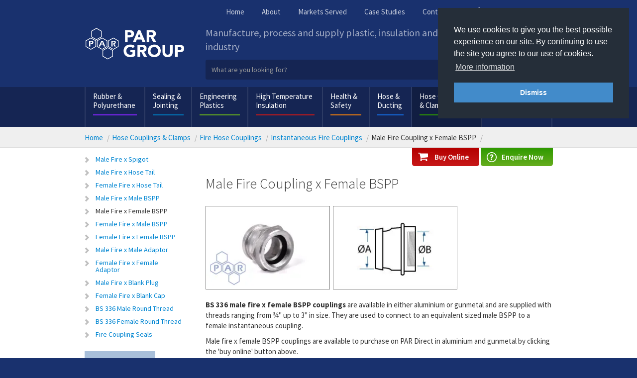

--- FILE ---
content_type: text/html; charset=utf-8
request_url: https://www.par-group.co.uk/hose-couplings-and-clamps/fire-hose-couplings/instantaneous-fire-couplings/male-fire-coupling-x-female-bspp/
body_size: 17466
content:


<!DOCTYPE html>

<html lang="en">
<head><meta charset="utf-8" /><meta http-equiv="X-UA-Compatible" content="IE=edge" /><meta name="viewport" content="user-scalable=no, width=device-width, initial-scale=1, maximum-scale=1" /><title>
	Male Fire Coupling x Female BSPP | PAR Group
</title>

    <!-- Preconnect to third party domains -->
    <link rel="preconnect" href="https://cdn.addsearch.com" /><link rel="preconnect" href="https://www.googletagmanager.com" crossorigin="" /><link rel="dns-prefetch" href="https://www.googletagmanager.com/" />

    <!-- Preload high priority elements -->
    <link rel="preload" as="font" href="/content/fonts/google-ssp/6xKydSBYKcSV-LCoeQqfX1RYOo3ik4zwlxdu.woff2" crossorigin="" /><link rel="preload" as="font" href="/content/fonts/google-ssp/6xK3dSBYKcSV-LCoeQqfX1RYOo3qOK7l.woff2" crossorigin="" /><link rel="preload" as="font" href="/content/fonts/google-ssp/6xKydSBYKcSV-LCoeQqfX1RYOo3i54rwlxdu.woff2" crossorigin="" /><link rel="preload" as="font" href="/content/fonts/google-ssp/6xKydSBYKcSV-LCoeQqfX1RYOo3ig4vwlxdu.woff2" crossorigin="" /><link rel="stylesheet" href="/content/fonts.min.css" /><link rel="stylesheet" href="/content/styles/bootstrap.min.css?v3.4.1" /><link rel="stylesheet" type="text/css" href="/content/mmenu/jquery.mhead.min.css" /><link href="/content/style.min.css?v1.08" rel="stylesheet" />
	<meta name="description" content="Male instantaneous to female BSPP couplings connect to a female fire fitting and a male BSPP thread. Buy online today!" />
<meta name="keywords" content="" />

    <meta property="og:image" content="https://www.par-group.co.uk/site-content/1/Images/recently-viewed-images/hose-couplings-and-clamps/instantaneous-male-fire-x-female-bsp.jpg" data-addsearch="no_crop" />

	<meta content="index,follow" name="robots" />
<!-- Google tag (gtag.js) -->
<script async src="https://www.googletagmanager.com/gtag/js?id=G-L9XBYKCEED"></script>
<script>
  window.dataLayer = window.dataLayer || [];
  function gtag(){dataLayer.push(arguments);}
  gtag('js', new Date());

  gtag('config', 'G-L9XBYKCEED');
</script>
<meta content="EE1D5A52213306A03324D66332F373F6" name="msvalidate.01" />
	
    
    



    <script src="/scripts/cookieconsent/cookieconsent.min.js" defer></script>

    
</head>
<body>
    <div id="page">
        <form method="post" action="/hose-couplings-and-clamps/fire-hose-couplings/instantaneous-fire-couplings/male-fire-coupling-x-female-bspp/" onsubmit="javascript:return WebForm_OnSubmit();" id="form1" enctype="multipart/form-data">
<div class="aspNetHidden">
<input type="hidden" name="__EVENTTARGET" id="__EVENTTARGET" value="" />
<input type="hidden" name="__EVENTARGUMENT" id="__EVENTARGUMENT" value="" />
<input type="hidden" name="FileUpload1_ClientState" id="FileUpload1_ClientState" value="" />
<input type="hidden" name="FileUpload2_ClientState" id="FileUpload2_ClientState" value="" />
<input type="hidden" name="FileUpload3_ClientState" id="FileUpload3_ClientState" value="" />
<input type="hidden" name="__VIEWSTATE" id="__VIEWSTATE" value="/[base64]" />
</div>

<script type="text/javascript">
//<![CDATA[
var theForm = document.forms['form1'];
if (!theForm) {
    theForm = document.form1;
}
function __doPostBack(eventTarget, eventArgument) {
    if (!theForm.onsubmit || (theForm.onsubmit() != false)) {
        theForm.__EVENTTARGET.value = eventTarget;
        theForm.__EVENTARGUMENT.value = eventArgument;
        theForm.submit();
    }
}
//]]>
</script>


<script src="/WebResource.axd?d=kBZypeB3Fi6qOJPPh5qCuht4srUKvt4q7daDWP3BUb8cgylrXXqElh94Eh26x9SeAv0Pa3phx_Mc0h_b0&amp;t=638901577900000000" type="text/javascript"></script>

<script type="text/javascript">
    function runEncode() { 
        if (typeof Page_IsValid === 'undefined') { Page_IsValid = true }
        if (Page_IsValid) {
            $('[data-encode]').each(function () { 
                if ($(this).data('ckeditorInstance')) { 
                    $(this).ckeditorGet().setMode('wysiwyg');
                    $(this).ckeditorGet().destroy();
                }
                if ($(this).val().indexOf('===encoded===') == -1) {
                    $(this).val('===encoded===' + encodeURIComponent($(this).val())); 
                }
            });
        }
    }
</script>
<script type="text/javascript">
//<![CDATA[
var submitModalEnquiryForm = function () { __doPostBack('ctl00$ctl00$ctl00$cphScaffoldContainer$cphContainer$ModalEnquiry$btnModalEnquirySubmit','') };var submitModalEnquiryFileUploadButton = function () { __doPostBack('ctl00$ctl00$ctl00$cphScaffoldContainer$cphContainer$ModalEnquiry$btnDisplayUploadFiles','') };//]]>
</script>

<script src="/ScriptResource.axd?d=w7RM0slF05_w3BV9mGrWi2Rh4JFAB2PFpFYNgvWgq2HDpTu4wdp-AQUKUZiHxfIu8hAC2707_uBpwaGqU-Z_GHfFAA-NHjOp5gXfiiep6ueOHEsZhhA-bF2jHOAtnk3h1Qyxw-c6L_ZGtLL3Sb8ccN0Ymuw1&amp;t=5c0e0825" type="text/javascript"></script>
<script src="/ScriptResource.axd?d=7AMny8RDeNcP6pBiEJJ1GBmU39EyRd-mt23kMJ2PV4N0c8kkXt4CZbCvjpKcVXEeO1Wi6GcOohV4k8RVRsMgQUxfxXkHc-AssFn69OWqxLUgpJf51DjU4blj95_hxPVwgf_GrJzeXrTnU-xkMFwt6LwkQDAWp9Gu_dB2dg2&amp;t=5c0e0825" type="text/javascript"></script>
<script type="text/javascript">
//<![CDATA[
function WebForm_OnSubmit() {
runEncode();
return true;
}
//]]>
</script>

<div class="aspNetHidden">

	<input type="hidden" name="__VIEWSTATEGENERATOR" id="__VIEWSTATEGENERATOR" value="CA0B0334" />
	<input type="hidden" name="__EVENTVALIDATION" id="__EVENTVALIDATION" value="/wEdABRTx6lLs+s+3/nNjbjogFsFfQr48DPENT6s6PeYPay4vRc9SxLumSAk2WCGtuYF29IO4NIwbiTLEX2i3pCJf+psXt7rJi0fnp/QMwXIl9x7gsg0Tjhu2e/SJI4BQFqxdH7k3XJomPgYskN+8rEKI+KfB/ZvDu/83LP/4A3+Hhg6I5rm/dhUyYOJg2rfr4tCvjcTRxfyLaz8QxPSWiJ0m0ENGoW1cALGtLH9PapybWjpj0di3mH4scxtK/7JV1CmiEk1IHo0TTgL4ScCY1IaE8NlhJ84g/lUkJGu1dywt8X/MiWKdbek08oewXRN86GgaSpIDslvN12gHQc0HYSbx3TXOnfL1jdm1BOGo9itCQljAyIkwKK+czVuSX4nmF8vpvu5cY+wSMu9rsqIUJkDEnSsej7aJ0+fzSBnBKac5DIDz2u4L8VBryzB2hr6NAq1k0tgbhMH" />
</div>
            <script type="text/javascript">
//<![CDATA[
Sys.WebForms.PageRequestManager._initialize('ctl00$ctl00$ctl00$ScriptManager1', 'form1', ['tctl00$ctl00$ctl00$cphScaffoldContainer$cphContainer$ModalEnquiry$pnlUpdate','cphScaffoldContainer_cphContainer_ModalEnquiry_pnlUpdate','tctl00$ctl00$ctl00$cphScaffoldContainer$cphContainer$cphContent1$ctl00$upContent','cphScaffoldContainer_cphContainer_cphContent1_ctl00_upContent','tctl00$ctl00$ctl00$cphScaffoldContainer$cphFooter$cphContent10$ctl00$upContent','cphScaffoldContainer_cphFooter_cphContent10_ctl00_upContent','tctl00$ctl00$ctl00$cphScaffoldContainer$cphContainer$cphContent2$ctl00$upContent','cphScaffoldContainer_cphContainer_cphContent2_ctl00_upContent','tctl00$ctl00$ctl00$cphScaffoldContainer$cphContainer$cphRelatedProducts$ctl00$upContent','cphScaffoldContainer_cphContainer_cphRelatedProducts_ctl00_upContent'], [], [], 90, 'ctl00$ctl00$ctl00');
//]]>
</script>


            
	

	<!-- START HEADER SECTION -->
    <div id="cphScaffoldContainer_SiteHeader_MobileNav_pnlMobileMenu">
	
    <nav id="mobile-menu">
        <ul>
            <li class=" mobile-menu-show"><a href="/" class=""  rel="home" target="_self">Home </a></li><li class=" nav1"><a href="/rubber-and-polyurethane/" class=""   target="_self">Rubber & Polyurethane </a><ul class=""><li class="  nav1"><a href="/rubber-and-polyurethane/rubber-moulding/" class=""   target="_self">Rubber Moulding </a></li><li class="  nav1"><a href="/rubber-and-polyurethane/rubber-extrusions-and-profiles/" class=""   target="_self">Rubber Extrusions & Profiles </a></li><li class="  nav1"><a href="/rubber-and-polyurethane/silicone-extrusions/" class=""   target="_self">Silicone Extrusions </a></li><li class="  nav1"><a href="/rubber-and-polyurethane/silicone-engineering/" class=""   target="_self">Silicone Engineering </a></li><li class="  nav1"><a href="/rubber-and-polyurethane/polyurethane-engineering/" class=""   target="_self">Polyurethane Engineering </a></li><li class="  nav1"><a href="/rubber-and-polyurethane/flexible-connections/" class=""   target="_self">Flexible Connections </a></li><li class="  nav1"><a href="/rubber-and-polyurethane/bellows/" class=""   target="_self">Bellows </a></li><li class="  nav1"><a href="/rubber-and-polyurethane/roller-and-wheel-coatings/" class=""   target="_self">Roller & Wheel Coatings </a></li><li class="  nav1"><a href="/sealing-and-jointing/rubber-sheeting/" class=""   target="_self">Rubber Sheeting </a></li><li class="  nav1"><a href="/rubber-and-polyurethane/rubber-and-polyurethane-machining/" class=""   target="_self">Rubber & Polyurethane Machining </a></li><li class="  nav1"><a href="/rubber-and-polyurethane/conveyor-belting/" class=""   target="_self">Conveyor Belting </a></li><li class="  nav1"><a href="/rubber-and-polyurethane/expansion-joints/" class=""   target="_self">Expansion Joints </a></li><li class="  nav1"><a href="/rubber-and-polyurethane/pipe-line-cleaning-pigs/" class=""   target="_self">Pipeline Cleaning Pigs </a></li><li class="  nav1"><a href="/rubber-and-polyurethane/suction-cups/" class=""   target="_self">Suction Cups </a></li><li class="  nav1"><a href="/rubber-and-polyurethane/flexible-connections/polyurethane-sleeves/" class=""   target="_self">Versa-chute® </a></li></ul></li><li class=" nav2"><a href="/sealing-and-jointing/" class=""   target="_self">Sealing & Jointing </a><ul class=""><li class="  nav2"><a href="/sealing-and-jointing/gaskets/" class=""   target="_self">Gaskets </a></li><li class="  nav2"><a href="/sealing-and-jointing/rubber-sheeting/" class=""   target="_self">Rubber Sheeting </a></li><li class="  nav2"><a href="/sealing-and-jointing/sponge-sheeting/" class=""   target="_self">Sponge Sheeting </a></li><li class="  nav2"><a href="/sealing-and-jointing/specialist-gaskets-and-seals/" class=""   target="_self">Specialist Gaskets & Seals </a></li><li class="  nav2"><a href="/sealing-and-jointing/klinger-gasket-materials/" class=""   target="_self">Klinger Gasket Materials </a></li><li class="  nav2"><a href="/sealing-and-jointing/flexitallic-gasket-materials/" class=""   target="_self">Flexitallic Gasket Materials </a></li><li class="  nav2"><a href="/sealing-and-jointing/gylon-gasket-materials/" class=""   target="_self">GYLON® Gasket Materials </a></li><li class="  nav2"><a href="/sealing-and-jointing/graphite-gasket-materials/" class=""   target="_self">Graphite Gasket Materials </a></li><li class="  nav2"><a href="/sealing-and-jointing/ptfe-gasket-materials/" class=""   target="_self">PTFE Gasket Materials </a></li><li class="  nav2"><a href="/sealing-and-jointing/pump-and-valve-packing/" class=""   target="_self">Pump and Valve Packing </a></li><li class="  nav2"><a href="/sealing-and-jointing/o-rings-and-mechanical-seals/" class=""   target="_self">O-Rings and Mechanical Seals </a></li><li class="  nav2"><a href="/sealing-and-jointing/other-gasket-materials/" class=""   target="_self">Other Gasket Materials </a></li><li class="  nav2"><a href="/sealing-and-jointing/rubber-and-sponge-cord/" class=""   target="_self">Rubber and Sponge Cord </a></li><li class="  nav2"><a href="/sealing-and-jointing/tico-anti-vibration-mounts/" class=""   target="_self">TICO Anti-Vibration Mounts </a></li></ul></li><li class=" nav3"><a href="/engineering-plastics/" class=""   target="_self">Engineering Plastics </a><ul class=""><li class="  nav3"><a href="/engineering-plastics/plastic-sheet/" class=""   target="_self">Plastic Sheet </a></li><li class="  nav3"><a href="/engineering-plastics/plastic-rod/" class=""   target="_self">Plastic Rod </a></li><li class="  nav3"><a href="/engineering-plastics/plastic-tube/" class=""   target="_self">Plastic Tube </a></li><li class="  nav3"><a href="/engineering-plastics/plastic-machining/" class=""   target="_self">Plastic Machining </a></li><li class="  nav3"><a href="/engineering-plastics/plastic-fabrication/" class=""   target="_self">Plastic Fabrication </a></li><li class="  nav3"><a href="/engineering-plastics/wear-strips/" class=""   target="_self">Wear Strips </a></li><li class="  nav3"><a href="/engineering-plastics/nylon-casting/" class=""   target="_self">Nylon Casting </a></li><li class="  nav3"><a href="/engineering-plastics/shadow-boards/" class=""   target="_self">Shadow Boards </a></li><li class="  nav3"><a href="/engineering-plastics/plastic-coating/" class=""   target="_self">Plastic Coating </a></li><li class="  nav3"><a href="/engineering-plastics/plastic-parts/" class=""   target="_self">Plastic Parts </a></li><li class="  nav3"><a href="/engineering-plastics/plastic-chopping-boards/" class=""   target="_self">Plastic Chopping Boards </a></li></ul></li><li class=" nav4"><a href="/high-temperature-insulation/" class=""   target="_self">High Temperature Insulation </a><ul class=""><li class="  nav4"><a href="/high-temperature-insulation/coated-glass-cloths/" class=""   target="_self">Coated Glass Cloths </a></li><li class="  nav4"><a href="/high-temperature-insulation/brake-lining-materials/" class=""   target="_self">Brake Lining Materials </a></li><li class="  nav4"><a href="/high-temperature-insulation/industrial-laminates/" class=""   target="_self">Industrial Laminates </a></li><li class="  nav4"><a href="/high-temperature-insulation/hose-and-cable-sleeving/" class=""   target="_self">Hose and Cable Sleeving </a></li><li class="  nav4"><a href="/high-temperature-insulation/insulation-boards/" class=""   target="_self">Insulation Boards </a></li><li class="  nav4"><a href="/high-temperature-insulation/ceramic-and-glass-fibre/" class=""   target="_self">Ceramic and Glass Fibre </a></li><li class="  nav4"><a href="/high-temperature-insulation/energy-insulation-materials/" class=""   target="_self">Energy Insulation Materials </a></li><li class="  nav4"><a href="/high-temperature-insulation/insulation-jackets/" class=""   target="_self">Insulation Jackets </a></li><li class="  nav4"><a href="/high-temperature-insulation/aramid-fibre/" class=""   target="_self">Aramid Fibre </a></li><li class="  nav4"><a href="/high-temperature-insulation/insulation-blankets/" class=""   target="_self">Insulation Blankets </a></li><li class="  nav4"><a href="/high-temperature-insulation/graphite/" class=""   target="_self">Graphite </a></li></ul></li><li class=" nav5"><a href="/health-and-safety/" class=""   target="_self">Health & Safety </a><ul class=""><li class="  nav5"><a href="/health-and-safety/flexible-door-curtain/" class=""   target="_self">Flexible Door Curtain </a></li><li class="  nav5"><a href="/health-and-safety/impact-protection/" class=""   target="_self">Impact Protection </a></li><li class="  nav5"><a href="/health-and-safety/grp-anti-slip-flooring/" class=""   target="_self">GRP Anti-Slip Flooring </a></li><li class="  nav5"><a href="/health-and-safety/flooring-and-matting/" class=""   target="_self">Flooring & Matting </a></li><li class="  nav5"><a href="/health-and-safety/intrepid-self-closing-industrial-safety-gates/" class=""   target="_self">Intrepid Self-Closing Industrial Safety Gates </a></li><li class="  nav5"><a href="/health-and-safety/traffic-management/" class=""   target="_self">Traffic Management </a></li><li class="  nav5"><a href="/health-and-safety/brush-strip-sections/" class=""   target="_self">Brush Strip Sections </a></li><li class="  nav5"><a href="/health-and-safety/pvc-covers/" class=""   target="_self">PVC Covers </a></li><li class="  nav5"><a href="/health-and-safety/hygienic-wall-cladding/" class=""   target="_self">Hygienic Wall Cladding </a></li><li class="  nav5"><a href="/health-and-safety/crash-doors/" class=""   target="_self">Crash Doors </a></li><li class="  nav5"><a href="/health-and-safety/flymesh-and-window-film/" class=""   target="_self">Flymesh & Window Film </a></li><li class="  nav5"><a href="/health-and-safety/fire-protection/" class=""   target="_self">Fire Protection </a></li><li class="  nav5"><a href="/health-and-safety/safety-signs/" class=""   target="_self">Bespoke Safety Signs </a></li><li class="  nav5"><a href="/health-and-safety/health-and-safety-tapes/" class=""   target="_self">Health & Safety Tapes </a></li><li class="  nav5"><a href="/health-and-safety/sound-proofing/" class=""   target="_self">Sound Proofing </a></li><li class="  nav5"><a href="/health-and-safety/grp-engineering/" class=""   target="_self">GRP Engineering </a></li><li class="  nav5"><a href="/health-and-safety/grit-bins/" class=""   target="_self">Grit Bins </a></li></ul></li><li class=" nav6"><a href="/hose-and-ducting/" class=""   target="_self">Hose & Ducting </a><ul class=""><li class="  nav6"><a href="/hose-and-ducting/braided-hose/" class=""   target="_self">Braided Hose </a></li><li class="  nav6"><a href="/hose-and-ducting/vacuum-hose/" class=""   target="_self">Vacuum Hose </a></li><li class="  nav6"><a href="/hose-and-ducting/suction-and-delivery-hose/" class=""   target="_self">Suction & Delivery Hose </a></li><li class="  nav6"><a href="/hose-and-ducting/fire-hose-layflat-hose/" class=""   target="_self">Fire Hose (Layflat Hose) </a></li><li class="  nav6"><a href="/hose-and-ducting/rubber-hose/" class=""   target="_self">Rubber Hose </a></li><li class="  nav6"><a href="/hose-and-ducting/flexible-ducting/" class=""   target="_self">Flexible Ducting </a></li><li class="  nav6"><a href="/hose-and-ducting/flexible-tubing/" class=""   target="_self">Flexible Tubing </a></li><li class="  nav6"><a href="/hose-and-ducting/hose-assemblies/" class=""   target="_self">Hose Assemblies </a></li><li class="  nav6"><a href="/hose-and-ducting/protective-hose-covers/" class=""   target="_self">Protective Hose Covers </a></li><li class="  nav6"><a href="/hose-and-ducting/dual-containment-hose/" class=""   target="_self">Dual Containment Hose </a></li><li class="  nav6"><a href="/hose-and-ducting/hose-reels/" class=""   target="_self">Hose Reels </a></li><li class="  nav6"><a href="/hose-and-ducting/phthalate-free-bio-hose/" class=""   target="_self">Phthalate Free Bio Hose </a></li><li class="  nav6"><a href="/hose-and-ducting/non-toxic-food-quality-hose/" class=""   target="_self">Non-Toxic Food Quality Hose </a></li><li class="  nav6"><a href="/hose-and-ducting/hose-selection-advice/" class=""   target="_self">Hose Selection Advice </a></li></ul></li><li class=" nav7 Selected HighlightSelected"><a href="/hose-couplings-and-clamps/" class=""   target="_self">Hose Couplings & Clamps </a><ul class=""><li class="  nav7"><a href="/hose-couplings-and-clamps/camlock-cam-and-groove-couplings/" class=""   target="_self">Camlock Cam & Groove Couplings </a></li><li class="  nav7"><a href="/hose-couplings-and-clamps/hygienic-fittings/" class=""   target="_self">Hygienic Fittings </a></li><li class="  nav7"><a href="/hose-couplings-and-clamps/suction-and-delivery-couplings/" class=""   target="_self">Suction and Delivery Couplings </a></li><li class="  nav7"><a href="/hose-couplings-and-clamps/bauer-couplings/" class=""   target="_self">Bauer Couplings </a></li><li class="  nav7"><a href="/hose-couplings-and-clamps/hose-clamps-and-hose-clips/" class=""   target="_self">Hose Clamps & Hose Clips </a></li><li class="  nav7"><a href="/hose-couplings-and-clamps/storz-couplings/" class=""   target="_self">Storz Couplings </a></li><li class="  nav7"><a href="/hose-couplings-and-clamps/din-hose-couplings/" class=""   target="_self">DIN Hose Couplings </a></li><li class="  nav7 Selected HighlightSelected"><a href="/hose-couplings-and-clamps/fire-hose-couplings/" class=""   target="_self">Fire Hose Couplings </a></li><li class="  nav7"><a href="/hose-couplings-and-clamps/air-and-water-guns/" class=""   target="_self">Air & Water Guns </a></li><li class="  nav7"><a href="/hose-couplings-and-clamps/morris-and-eurac-couplings/" class=""   target="_self">Morris & Eurac Couplings </a></li><li class="  nav7"><a href="/hose-couplings-and-clamps/steam-couplings/" class=""   target="_self">Steam Couplings </a></li><li class="  nav7"><a href="/hose-couplings-and-clamps/air-and-water-couplings/" class=""   target="_self">Air & Water Couplings </a></li><li class="  nav7"><a href="/hose-couplings-and-clamps/oxyacetylene-brass-fittings/" class=""   target="_self">Oxyacetylene Brass Fittings </a></li><li class="  nav7"><a href="/hose-couplings-and-clamps/shotblast-couplings/" class=""   target="_self">Shotblast Couplings </a></li><li class="  nav7"><a href="/hose-couplings-and-clamps/quick-release-couplings/" class=""   target="_self">Quick Release Couplings </a></li><li class="  nav7"><a href="/hose-couplings-and-clamps/emco-wheaton-dry-break/" class=""   target="_self">Emco Wheaton DRY-BREAK </a></li><li class="  nav7"><a href="/hose-couplings-and-clamps/industrial-valves/" class=""   target="_self">Industrial Valves </a></li></ul></li><li class=" nav8"><a href="/general-consumables/" class=""   target="_self">General Consumables </a><ul class=""><li class="  nav8"><a href="/general-consumables/threaded-pipe-fittings/" class=""   target="_self">Threaded Pipe Fittings </a></li><li class="  nav8"><a href="/general-consumables/plastic-pipework-and-fittings/" class=""   target="_self">Plastic Pipework & Fittings </a></li><li class="  nav8"><a href="/general-consumables/filters/" class=""   target="_self">Filters </a></li><li class="  nav8"><a href="/general-consumables/industrial-fabrics/" class=""   target="_self">Industrial Fabrics </a></li><li class="  nav8"><a href="/general-consumables/custom-brushes/" class=""   target="_self">Custom Brushes </a></li><li class="  nav8"><a href="/general-consumables/poly-film-products/" class=""   target="_self">Poly Film Products </a></li><li class="  nav8"><a href="/general-consumables/adhesives/" class=""   target="_self">Adhesives </a></li><li class="  nav8"><a href="/general-consumables/self-adhesive-sheeting/" class=""   target="_self">Self Adhesive Sheeting </a></li><li class="  nav8"><a href="/general-consumables/wheels-and-castors/" class=""   target="_self">Wheels & Castors </a></li><li class="  nav8"><a href="/general-consumables/industrial-tapes/" class=""   target="_self">Industrial Tapes </a></li><li class="  nav8"><a href="/general-consumables/vacuum-cleaning-tools/" class=""   target="_self">Vacuum Cleaning Tools </a></li><li class="  nav8"><a href="/general-consumables/pipe-stoppers/" class=""   target="_self">Pipe Stoppers </a></li><li class="  nav8"><a href="/general-consumables/metal-detectable-cable-ties/" class=""   target="_self">Metal Detectable Cable Ties </a></li><li class="  nav8"><a href="/general-consumables/metal-detectable-shovels/" class=""   target="_self">Metal Detectable Shovels </a></li><li class="  nav8"><a href="/general-consumables/lead-vinyl-sheet/" class=""   target="_self">Lead Vinyl Sheet </a></li></ul></li><li class=" mobile-menu-show"><a href="/about/" class=""   target="_self">About </a><ul class=""><li class="  mobile-menu-show"><a href="/about/our-services/" class=""   target="_self">Our Services </a></li><li class="  mobile-menu-show"><a href="/about/history-of-par-group/" class=""   target="_self">History of PAR Group </a></li><li class="  mobile-menu-show"><a href="/about/aquarius-plastics-ltd/" class=""   target="_self">Aquarius Plastics Ltd </a></li><li class="  mobile-menu-show"><a href="/about/iac-plastics/" class=""   target="_self">IAC Plastics </a></li><li class="  mobile-menu-show"><a href="/about/mountford-rubber-and-plastics-ltd/" class=""   target="_self">Mountford Rubber & Plastics Ltd </a></li><li class="  mobile-menu-show"><a href="/about/community-and-sponsorship/" class=""   target="_self">Community & Sponsorship </a></li><li class="  mobile-menu-show"><a href="/about/code-of-conduct/" class=""   target="_self">Code of Conduct </a></li><li class="  mobile-menu-show"><a href="/about/environmental-and-sustainability/" class=""   target="_self">Environmental & Sustainability </a></li><li class="  mobile-menu-show"><a href="/about/anti-slavery-and-human-trafficking/" class=""   target="_self">Anti-Slavery & Human Trafficking </a></li><li class="  mobile-menu-show"><a href="/about/conditions-of-sale/" class=""   target="_self">Conditions of Sale </a></li><li class="  mobile-menu-show"><a href="/about/conditions-of-purchase/" class=""   target="_self">Conditions of Purchase </a></li><li class="  mobile-menu-show"><a href="/about/privacy-notice/" class=""   target="_self">Privacy Notice </a></li><li class="  mobile-menu-show"><a href="/about/disclaimer/" class=""   target="_self">Disclaimer </a></li></ul></li><li class=" mobile-menu-show"><a href="/contact/" class=""   target="_self">Contact </a><ul class=""><li class="  mobile-menu-show"><a href="/contact/recruitment/" class=""   target="_self">Recruitment </a></li><li class="  mobile-menu-show"><a href="/contact/feedback/" class=""   target="_self">Feedback </a></li></ul></li><li class=" mobile-menu-show"><a href="/markets-served/" class=""   target="_self">Markets Served </a><ul class=""><li class="  mobile-menu-show"><a href="/markets-served/case-studies/" class=""   target="_self">Case Studies </a></li><li class="  mobile-menu-show"><a href="/markets-served/winter-products/" class=""   target="_self">Winter Products </a></li><li class="  mobile-menu-show"><a href="/markets-served/metal-detectable-products/" class=""   target="_self">Metal Detectable Products </a></li><li class="  mobile-menu-show"><a href="/markets-served/aerospace-engineering/" class=""   target="_self">Aerospace Engineering </a></li><li class="  mobile-menu-show"><a href="/markets-served/farming-and-agricultural/" class=""   target="_self">Farming and Agricultural </a></li><li class="  mobile-menu-show"><a href="/markets-served/brewing-and-beverage/" class=""   target="_self">Brewing and Beverage </a></li><li class="  mobile-menu-show"><a href="/markets-served/building-and-construction/" class=""   target="_self">Building and Construction </a></li><li class="  mobile-menu-show"><a href="/markets-served/chemical-processing/" class=""   target="_self">Chemical Processing </a></li><li class="  mobile-menu-show"><a href="/markets-served/food-drink-and-pharmaceutical/" class=""   target="_self">Food, Drink and Pharmaceutical </a></li><li class="  mobile-menu-show"><a href="/markets-served/health-and-safety/" class=""   target="_self">Health and Safety </a></li><li class="  mobile-menu-show"><a href="/markets-served/high-performance-motorsports/" class=""   target="_self">High Performance Motorsports </a></li><li class="  mobile-menu-show"><a href="/markets-served/metals-and-foundry/" class=""   target="_self">Metals and Foundry </a></li><li class="  mobile-menu-show"><a href="/markets-served/mining-and-quarrying/" class=""   target="_self">Mining and Quarrying </a></li><li class="  mobile-menu-show"><a href="/markets-served/power-generation/" class=""   target="_self">Power Generation </a></li><li class="  mobile-menu-show"><a href="/markets-served/theme-parks-and-leisure/" class=""   target="_self">Theme Parks and Leisure </a></li><li class="  mobile-menu-show"><a href="/markets-served/warehousing-and-distribution/" class=""   target="_self">Warehousing and Distribution </a></li><li class="  mobile-menu-show"><a href="/markets-served/water-authorities/" class=""   target="_self">Water Authorities </a></li><li class="  mobile-menu-show"><a href="/markets-served/wood-processing/" class=""   target="_self">Wood Processing </a></li><li class="  mobile-menu-show"><a href="/markets-served/waste-and-recycling/" class=""   target="_self">Waste and Recycling </a></li><li class="  mobile-menu-show"><a href="/markets-served/paper-and-board/" class=""   target="_self">Paper and Board </a></li><li class="  mobile-menu-show"><a href="/markets-served/printing-and-publishing/" class=""   target="_self">Printing and Publishing </a></li><li class="  mobile-menu-show"><a href="/markets-served/domestic-gardening/" class=""   target="_self">Domestic Gardening </a></li></ul></li><li class=" mobile-menu-show"><a href="/markets-served/case-studies/" class=""   target="_self">Case Studies </a></li>
        </ul>
    </nav>

</div>



<nav id="contact-menu">
    <div>
        <h3 class="contact-menu-header">Contact Us
                <span class="close-button"><i class="fa fa-times-circle" aria-hidden="true"></i></span>
        </h3>
        <div class="contact-us phone-us">
            <h4>Phone us</h4>
            <ul>
                <li class="numbers"><strong>Preston</strong><br>
                    <a href="tel:+4401257 248369">+44 (0) 1257 248369</a></li>
                <li class="numbers"><strong>Manchester, Yorkshire & Overseas</strong><br>
                    <a href="tel:+4401706 363790">+44 (0) 1706 363790</a></li>
            </ul>
        </div>
        <div class="contact-us email-us">
            <h4>Email us</h4>
            <ul class="">
                <li class="numbers"><a href="mailto:prestonsales@par-group.co.uk"><strong>Preston Customers</strong><br>
                    prestonsales@par-group.co.uk</a></li>
                <li class="numbers"><a href="mailto:manchestersales@par-group.co.uk"><strong>Manchester &amp; Yorkshire Customers</strong><br>
                    manchestersales@par-group.co.uk</a></li>
                <li class="numbers"><a href="mailto:sales@par-group.co.uk"><strong>Other UK Customers</strong><br>
                    sales@par-group.co.uk</a></li>
                <li class="numbers"><a href="mailto:exportsales@par-group.co.uk?subject=(please include your VAT registration number)"><strong>Overseas Customers</strong><br>
                    exportsales@par-group.co.uk</a></li>
            </ul>
        </div>
    </div>
</nav>


<div class="">
    <header class="main-header">

        <div class="container">
            <div class="row">
                <div class="col-xs-12 col-sm-12 col-md-3">
                    <div class="logo hidden-xs hidden-sm">
                        <a href="/">
                            <img src="/content/images/par-logo-group.svg" alt="PAR Group" title="PAR Group" decoding="async" width="200" height="68"></a>
                    </div>
                </div>
                <div class="col-xs-12 col-sm-12 col-md-9">
                    <div class="header-top">
                        <nav class="top-nav hidden-xs hidden-sm">
                            

<ul>
    <li><a id="cphScaffoldContainer_SiteHeader_TopNav_hlHome" href="/">Home</a></li>
    <li><a id="cphScaffoldContainer_SiteHeader_TopNav_hlAbout" href="/about/">About</a></li>
    <li><a id="cphScaffoldContainer_SiteHeader_TopNav_hlMarketsServed" href="/markets-served/">Markets Served</a></li>
    <li><a id="cphScaffoldContainer_SiteHeader_TopNav_hlCaseStudies" href="/markets-served/case-studies/">Case Studies</a></li>
    <li><a id="cphScaffoldContainer_SiteHeader_TopNav_hlContact" href="/contact/">Contact</a></li>
</ul>

                        </nav>
                        <ul class="contact-button phone-us hidden-xs hidden-sm">
                            <li><a href="#contact-menu">Phone us / Email us</a>
                            </li>
                        </ul>
                    </div>

                    <div class="strap hidden-xs hidden-sm">Manufacture, process and supply plastic, insulation and rubber products to industry</div>

                    <div id="mobile-header-container" class="mh-head  ">
                        <span class="mh-btns-left">
                            <a id="mobile-nav-icon" class="" href="#mobile-menu">
                                <svg xmlns="http://www.w3.org/2000/svg" viewBox="0 0 448 512">
                                    <path fill="white" d="M16 132h416c8.837 0 16-7.163 16-16V76c0-8.837-7.163-16-16-16H16C7.163 60 0 67.163 0 76v40c0 8.837 7.163 16 16 16zm0 160h416c8.837 0 16-7.163 16-16v-40c0-8.837-7.163-16-16-16H16c-8.837 0-16 7.163-16 16v40c0 8.837 7.163 16 16 16zm0 160h416c8.837 0 16-7.163 16-16v-40c0-8.837-7.163-16-16-16H16c-8.837 0-16 7.163-16 16v40c0 8.837 7.163 16 16 16z" />
                                </svg>
                            </a>
                        </span>
                        <span class="mh-centerlogo">
                            <a href="/">
                                <img src="/content/images/par-logo-group.svg" alt="PAR Group" title="PAR Group" decoding="async" width="117" height="40"></a>
                        </span>
                        <span class="mh-btns-right">
                            <a class="" href="#contact-menu">
                                <img src="/content/images/icon-phone-email.svg" alt="Contact us" width="24" height="20" />
                            </a>
                        </span>
                    </div>
                    <div id="mobile-strap-container" class="">
                        <div class="straptext hidden-sm">Plastic, insulation and rubber products</div>
                        <div class="straptext hidden-xs">Manufacture, process and supply plastic, insulation and rubber products to industry</div>
                    </div>
                    <div id="mobile-search-container" class="">
                        <div class="search">
                            

<div class="" id="search-input-container">
    <input id="txtSearchTerm" type="text" name="description" placeholder="What are you looking for?" class="form-control group-search-text" autocomplete="off" spellcheck="false" data-addsearch-id="asw_01" />
    <a id="btnSearch" class="btn btn-primary submit"><i class="fa fa-search" aria-hidden="true"></i></a>
</div>


                        </div>
                    </div>
                </div>
            </div>
        </div>

        <nav class="main-nav-container hidden-xs hidden-sm">
            <div class="container">
                
<ul class="main-nav sf-menu clearfix"><li class=" nav1"><a href="/rubber-and-polyurethane/" class=""   target="_self">Rubber & Polyurethane </a><ul class=""><li class=" "><a href="/rubber-and-polyurethane/rubber-moulding/" class=""   target="_self">Rubber Moulding </a></li><li class=" "><a href="/rubber-and-polyurethane/rubber-extrusions-and-profiles/" class=""   target="_self">Rubber Extrusions & Profiles </a></li><li class=" "><a href="/rubber-and-polyurethane/silicone-extrusions/" class=""   target="_self">Silicone Extrusions </a></li><li class=" "><a href="/rubber-and-polyurethane/silicone-engineering/" class=""   target="_self">Silicone Engineering </a></li><li class=" "><a href="/rubber-and-polyurethane/polyurethane-engineering/" class=""   target="_self">Polyurethane Engineering </a></li><li class=" "><a href="/rubber-and-polyurethane/flexible-connections/" class=""   target="_self">Flexible Connections </a></li><li class=" "><a href="/rubber-and-polyurethane/bellows/" class=""   target="_self">Bellows </a></li><li class=" "><a href="/rubber-and-polyurethane/roller-and-wheel-coatings/" class=""   target="_self">Roller & Wheel Coatings </a></li><li class=" "><a href="/sealing-and-jointing/rubber-sheeting/" class=""   target="_self">Rubber Sheeting </a></li><li class=" "><a href="/rubber-and-polyurethane/rubber-and-polyurethane-machining/" class=""   target="_self">Rubber & Polyurethane Machining </a></li><li class=" "><a href="/rubber-and-polyurethane/conveyor-belting/" class=""   target="_self">Conveyor Belting </a></li><li class=" "><a href="/rubber-and-polyurethane/expansion-joints/" class=""   target="_self">Expansion Joints </a></li><li class=" "><a href="/rubber-and-polyurethane/pipe-line-cleaning-pigs/" class=""   target="_self">Pipeline Cleaning Pigs </a></li><li class=" "><a href="/rubber-and-polyurethane/suction-cups/" class=""   target="_self">Suction Cups </a></li><li class=" "><a href="/rubber-and-polyurethane/flexible-connections/polyurethane-sleeves/" class=""   target="_self">Versa-chute® </a></li></ul></li><li class=" nav2"><a href="/sealing-and-jointing/" class=""   target="_self">Sealing & Jointing </a><ul class=""><li class=" "><a href="/sealing-and-jointing/gaskets/" class=""   target="_self">Gaskets </a></li><li class=" "><a href="/sealing-and-jointing/rubber-sheeting/" class=""   target="_self">Rubber Sheeting </a></li><li class=" "><a href="/sealing-and-jointing/sponge-sheeting/" class=""   target="_self">Sponge Sheeting </a></li><li class=" "><a href="/sealing-and-jointing/specialist-gaskets-and-seals/" class=""   target="_self">Specialist Gaskets & Seals </a></li><li class=" "><a href="/sealing-and-jointing/klinger-gasket-materials/" class=""   target="_self">Klinger Gasket Materials </a></li><li class=" "><a href="/sealing-and-jointing/flexitallic-gasket-materials/" class=""   target="_self">Flexitallic Gasket Materials </a></li><li class=" "><a href="/sealing-and-jointing/gylon-gasket-materials/" class=""   target="_self">GYLON® Gasket Materials </a></li><li class=" "><a href="/sealing-and-jointing/graphite-gasket-materials/" class=""   target="_self">Graphite Gasket Materials </a></li><li class=" "><a href="/sealing-and-jointing/ptfe-gasket-materials/" class=""   target="_self">PTFE Gasket Materials </a></li><li class=" "><a href="/sealing-and-jointing/pump-and-valve-packing/" class=""   target="_self">Pump and Valve Packing </a></li><li class=" "><a href="/sealing-and-jointing/o-rings-and-mechanical-seals/" class=""   target="_self">O-Rings and Mechanical Seals </a></li><li class=" "><a href="/sealing-and-jointing/other-gasket-materials/" class=""   target="_self">Other Gasket Materials </a></li><li class=" "><a href="/sealing-and-jointing/rubber-and-sponge-cord/" class=""   target="_self">Rubber and Sponge Cord </a></li><li class=" "><a href="/sealing-and-jointing/tico-anti-vibration-mounts/" class=""   target="_self">TICO Anti-Vibration Mounts </a></li></ul></li><li class=" nav3"><a href="/engineering-plastics/" class=""   target="_self">Engineering Plastics </a><ul class=""><li class=" "><a href="/engineering-plastics/plastic-sheet/" class=""   target="_self">Plastic Sheet </a></li><li class=" "><a href="/engineering-plastics/plastic-rod/" class=""   target="_self">Plastic Rod </a></li><li class=" "><a href="/engineering-plastics/plastic-tube/" class=""   target="_self">Plastic Tube </a></li><li class=" "><a href="/engineering-plastics/plastic-machining/" class=""   target="_self">Plastic Machining </a></li><li class=" "><a href="/engineering-plastics/plastic-fabrication/" class=""   target="_self">Plastic Fabrication </a></li><li class=" "><a href="/engineering-plastics/wear-strips/" class=""   target="_self">Wear Strips </a></li><li class=" "><a href="/engineering-plastics/nylon-casting/" class=""   target="_self">Nylon Casting </a></li><li class=" "><a href="/engineering-plastics/shadow-boards/" class=""   target="_self">Shadow Boards </a></li><li class=" "><a href="/engineering-plastics/plastic-coating/" class=""   target="_self">Plastic Coating </a></li><li class=" "><a href="/engineering-plastics/plastic-parts/" class=""   target="_self">Plastic Parts </a></li><li class=" "><a href="/engineering-plastics/plastic-chopping-boards/" class=""   target="_self">Plastic Chopping Boards </a></li></ul></li><li class=" nav4"><a href="/high-temperature-insulation/" class=""   target="_self">High Temperature Insulation </a><ul class=""><li class=" "><a href="/high-temperature-insulation/coated-glass-cloths/" class=""   target="_self">Coated Glass Cloths </a></li><li class=" "><a href="/high-temperature-insulation/brake-lining-materials/" class=""   target="_self">Brake Lining Materials </a></li><li class=" "><a href="/high-temperature-insulation/industrial-laminates/" class=""   target="_self">Industrial Laminates </a></li><li class=" "><a href="/high-temperature-insulation/hose-and-cable-sleeving/" class=""   target="_self">Hose and Cable Sleeving </a></li><li class=" "><a href="/high-temperature-insulation/insulation-boards/" class=""   target="_self">Insulation Boards </a></li><li class=" "><a href="/high-temperature-insulation/ceramic-and-glass-fibre/" class=""   target="_self">Ceramic and Glass Fibre </a></li><li class=" "><a href="/high-temperature-insulation/energy-insulation-materials/" class=""   target="_self">Energy Insulation Materials </a></li><li class=" "><a href="/high-temperature-insulation/insulation-jackets/" class=""   target="_self">Insulation Jackets </a></li><li class=" "><a href="/high-temperature-insulation/aramid-fibre/" class=""   target="_self">Aramid Fibre </a></li><li class=" "><a href="/high-temperature-insulation/insulation-blankets/" class=""   target="_self">Insulation Blankets </a></li><li class=" "><a href="/high-temperature-insulation/graphite/" class=""   target="_self">Graphite </a></li></ul></li><li class=" nav5"><a href="/health-and-safety/" class=""   target="_self">Health & Safety </a><ul class=""><li class=" "><a href="/health-and-safety/flexible-door-curtain/" class=""   target="_self">Flexible Door Curtain </a></li><li class=" "><a href="/health-and-safety/impact-protection/" class=""   target="_self">Impact Protection </a></li><li class=" "><a href="/health-and-safety/grp-anti-slip-flooring/" class=""   target="_self">GRP Anti-Slip Flooring </a></li><li class=" "><a href="/health-and-safety/flooring-and-matting/" class=""   target="_self">Flooring & Matting </a></li><li class=" "><a href="/health-and-safety/intrepid-self-closing-industrial-safety-gates/" class=""   target="_self">Intrepid Self-Closing Industrial Safety Gates </a></li><li class=" "><a href="/health-and-safety/traffic-management/" class=""   target="_self">Traffic Management </a></li><li class=" "><a href="/health-and-safety/brush-strip-sections/" class=""   target="_self">Brush Strip Sections </a></li><li class=" "><a href="/health-and-safety/pvc-covers/" class=""   target="_self">PVC Covers </a></li><li class=" "><a href="/health-and-safety/hygienic-wall-cladding/" class=""   target="_self">Hygienic Wall Cladding </a></li><li class=" "><a href="/health-and-safety/crash-doors/" class=""   target="_self">Crash Doors </a></li><li class=" "><a href="/health-and-safety/flymesh-and-window-film/" class=""   target="_self">Flymesh & Window Film </a></li><li class=" "><a href="/health-and-safety/fire-protection/" class=""   target="_self">Fire Protection </a></li><li class=" "><a href="/health-and-safety/safety-signs/" class=""   target="_self">Bespoke Safety Signs </a></li><li class=" "><a href="/health-and-safety/health-and-safety-tapes/" class=""   target="_self">Health & Safety Tapes </a></li><li class=" "><a href="/health-and-safety/sound-proofing/" class=""   target="_self">Sound Proofing </a></li><li class=" "><a href="/health-and-safety/grp-engineering/" class=""   target="_self">GRP Engineering </a></li><li class=" "><a href="/health-and-safety/grit-bins/" class=""   target="_self">Grit Bins </a></li></ul></li><li class=" nav6"><a href="/hose-and-ducting/" class=""   target="_self">Hose & Ducting </a><ul class=""><li class=" "><a href="/hose-and-ducting/braided-hose/" class=""   target="_self">Braided Hose </a></li><li class=" "><a href="/hose-and-ducting/vacuum-hose/" class=""   target="_self">Vacuum Hose </a></li><li class=" "><a href="/hose-and-ducting/suction-and-delivery-hose/" class=""   target="_self">Suction & Delivery Hose </a></li><li class=" "><a href="/hose-and-ducting/fire-hose-layflat-hose/" class=""   target="_self">Fire Hose (Layflat Hose) </a></li><li class=" "><a href="/hose-and-ducting/rubber-hose/" class=""   target="_self">Rubber Hose </a></li><li class=" "><a href="/hose-and-ducting/flexible-ducting/" class=""   target="_self">Flexible Ducting </a></li><li class=" "><a href="/hose-and-ducting/flexible-tubing/" class=""   target="_self">Flexible Tubing </a></li><li class=" "><a href="/hose-and-ducting/hose-assemblies/" class=""   target="_self">Hose Assemblies </a></li><li class=" "><a href="/hose-and-ducting/protective-hose-covers/" class=""   target="_self">Protective Hose Covers </a></li><li class=" "><a href="/hose-and-ducting/dual-containment-hose/" class=""   target="_self">Dual Containment Hose </a></li><li class=" "><a href="/hose-and-ducting/hose-reels/" class=""   target="_self">Hose Reels </a></li><li class=" "><a href="/hose-and-ducting/phthalate-free-bio-hose/" class=""   target="_self">Phthalate Free Bio Hose </a></li><li class=" "><a href="/hose-and-ducting/non-toxic-food-quality-hose/" class=""   target="_self">Non-Toxic Food Quality Hose </a></li><li class=" "><a href="/hose-and-ducting/hose-selection-advice/" class=""   target="_self">Hose Selection Advice </a></li></ul></li><li class=" nav7 active"><a href="/hose-couplings-and-clamps/" class=""   target="_self">Hose Couplings & Clamps </a><ul class=""><li class=" "><a href="/hose-couplings-and-clamps/camlock-cam-and-groove-couplings/" class=""   target="_self">Camlock Cam & Groove Couplings </a></li><li class=" "><a href="/hose-couplings-and-clamps/hygienic-fittings/" class=""   target="_self">Hygienic Fittings </a></li><li class=" "><a href="/hose-couplings-and-clamps/suction-and-delivery-couplings/" class=""   target="_self">Suction and Delivery Couplings </a></li><li class=" "><a href="/hose-couplings-and-clamps/bauer-couplings/" class=""   target="_self">Bauer Couplings </a></li><li class=" "><a href="/hose-couplings-and-clamps/hose-clamps-and-hose-clips/" class=""   target="_self">Hose Clamps & Hose Clips </a></li><li class=" "><a href="/hose-couplings-and-clamps/storz-couplings/" class=""   target="_self">Storz Couplings </a></li><li class=" "><a href="/hose-couplings-and-clamps/din-hose-couplings/" class=""   target="_self">DIN Hose Couplings </a></li><li class="  active"><a href="/hose-couplings-and-clamps/fire-hose-couplings/" class=""   target="_self">Fire Hose Couplings </a></li><li class=" "><a href="/hose-couplings-and-clamps/air-and-water-guns/" class=""   target="_self">Air & Water Guns </a></li><li class=" "><a href="/hose-couplings-and-clamps/morris-and-eurac-couplings/" class=""   target="_self">Morris & Eurac Couplings </a></li><li class=" "><a href="/hose-couplings-and-clamps/steam-couplings/" class=""   target="_self">Steam Couplings </a></li><li class=" "><a href="/hose-couplings-and-clamps/air-and-water-couplings/" class=""   target="_self">Air & Water Couplings </a></li><li class=" "><a href="/hose-couplings-and-clamps/oxyacetylene-brass-fittings/" class=""   target="_self">Oxyacetylene Brass Fittings </a></li><li class=" "><a href="/hose-couplings-and-clamps/shotblast-couplings/" class=""   target="_self">Shotblast Couplings </a></li><li class=" "><a href="/hose-couplings-and-clamps/quick-release-couplings/" class=""   target="_self">Quick Release Couplings </a></li><li class=" "><a href="/hose-couplings-and-clamps/emco-wheaton-dry-break/" class=""   target="_self">Emco Wheaton DRY-BREAK </a></li><li class=" "><a href="/hose-couplings-and-clamps/industrial-valves/" class=""   target="_self">Industrial Valves </a></li></ul></li><li class=" nav8"><a href="/general-consumables/" class=""   target="_self">General Consumables </a><ul class=""><li class=" "><a href="/general-consumables/threaded-pipe-fittings/" class=""   target="_self">Threaded Pipe Fittings </a></li><li class=" "><a href="/general-consumables/plastic-pipework-and-fittings/" class=""   target="_self">Plastic Pipework & Fittings </a></li><li class=" "><a href="/general-consumables/filters/" class=""   target="_self">Filters </a></li><li class=" "><a href="/general-consumables/industrial-fabrics/" class=""   target="_self">Industrial Fabrics </a></li><li class=" "><a href="/general-consumables/custom-brushes/" class=""   target="_self">Custom Brushes </a></li><li class=" "><a href="/general-consumables/poly-film-products/" class=""   target="_self">Poly Film Products </a></li><li class=" "><a href="/general-consumables/adhesives/" class=""   target="_self">Adhesives </a></li><li class=" "><a href="/general-consumables/self-adhesive-sheeting/" class=""   target="_self">Self Adhesive Sheeting </a></li><li class=" "><a href="/general-consumables/wheels-and-castors/" class=""   target="_self">Wheels & Castors </a></li><li class=" "><a href="/general-consumables/industrial-tapes/" class=""   target="_self">Industrial Tapes </a></li><li class=" "><a href="/general-consumables/vacuum-cleaning-tools/" class=""   target="_self">Vacuum Cleaning Tools </a></li><li class=" "><a href="/general-consumables/pipe-stoppers/" class=""   target="_self">Pipe Stoppers </a></li><li class=" "><a href="/general-consumables/metal-detectable-cable-ties/" class=""   target="_self">Metal Detectable Cable Ties </a></li><li class=" "><a href="/general-consumables/metal-detectable-shovels/" class=""   target="_self">Metal Detectable Shovels </a></li><li class=" "><a href="/general-consumables/lead-vinyl-sheet/" class=""   target="_self">Lead Vinyl Sheet </a></li></ul></li></ul>

            </div>
        </nav>
    </header>
</div>

<header class="print-header">
    <div class="container">
        <div class="row">
            <div class="col-xs-2">
                <img src="/content/images/print-logo.png" alt="" loading="lazy" decoding="async">
            </div>
            <div class="col-xs-6">
                <h3>Manufacture, process and supply plastic, insulation and rubber products to industry</h3>
            </div>
            <div class="col-xs-4 text-right">
                <p>
                    www.par-group.co.uk
                        <br>
                    Preston (Head office): +44 (0) 1257 248369:
                        <br>
                    Manchester: +44 (0) 1706 363790
                </p>
            </div>
        </div>
    </div>
</header>

	<!-- END HEADER SECTION -->

	<div class="breadcrumb-container">
		<div class="container">
			<div id="cphScaffoldContainer_Breadcrumb_divContainer" itemscope="" itemtype="http://schema.org/WebPage">
    <ol class="breadcrumb  clearfix" itemprop="breadcrumb"><li class=""><a rel="home" href="/">Home</a></li><li class=""><span class="hidden"> » </span><a  href="/hose-couplings-and-clamps">Hose Couplings & Clamps</a></li><li class=""><span class="hidden"> » </span><a  href="/hose-couplings-and-clamps/fire-hose-couplings">Fire Hose Couplings</a></li><li class=""><span class="hidden"> » </span><a  href="/hose-couplings-and-clamps/fire-hose-couplings/instantaneous-fire-couplings">Instantaneous Fire Couplings</a></li><li class="active"><span class="hidden"> » </span>Male Fire Coupling x Female BSPP</li></ol>
</div>
		</div>
	</div>

	

    <div class="content-wrapper">
        <div class="container cms-content">
            <div class="row">
                <div class="hidden-xs col-sm-3 left-col">
                    <nav class="multi-tier">
                        
<ul class=" clearfix"><li class=" "><a href="/hose-couplings-and-clamps/fire-hose-couplings/instantaneous-fire-couplings/male-fire-coupling-x-spigot/" class=""   target="_self">Male Fire x Spigot </a></li><li class=" "><a href="/hose-couplings-and-clamps/fire-hose-couplings/instantaneous-fire-couplings/male-fire-coupling-x-hose-tail/" class=""   target="_self">Male Fire x Hose Tail </a></li><li class=" "><a href="/hose-couplings-and-clamps/fire-hose-couplings/instantaneous-fire-couplings/female-fire-coupling-x-hose-tail/" class=""   target="_self">Female Fire x Hose Tail </a></li><li class=" "><a href="/hose-couplings-and-clamps/fire-hose-couplings/instantaneous-fire-couplings/male-fire-coupling-x-male-bspp/" class=""   target="_self">Male Fire x Male BSPP </a></li><li class="  active"><a href="/hose-couplings-and-clamps/fire-hose-couplings/instantaneous-fire-couplings/male-fire-coupling-x-female-bspp/" class=""   target="_self">Male Fire x Female BSPP </a></li><li class=" "><a href="/hose-couplings-and-clamps/fire-hose-couplings/instantaneous-fire-couplings/female-fire-coupling-x-male-bspp/" class=""   target="_self">Female Fire x Male BSPP </a></li><li class=" "><a href="/hose-couplings-and-clamps/fire-hose-couplings/instantaneous-fire-couplings/female-fire-coupling-x-female-bspp/" class=""   target="_self">Female Fire x Female BSPP </a></li><li class=" "><a href="/hose-couplings-and-clamps/fire-hose-couplings/instantaneous-fire-couplings/male-fire-coupling-x-male-adaptor/" class=""   target="_self">Male Fire x Male Adaptor </a></li><li class=" "><a href="/hose-couplings-and-clamps/fire-hose-couplings/instantaneous-fire-couplings/female-fire-coupling-x-female-adaptor/" class=""   target="_self">Female Fire x Female Adaptor </a></li><li class=" "><a href="/hose-couplings-and-clamps/fire-hose-couplings/instantaneous-fire-couplings/male-fire-coupling-x-blank-plug/" class=""   target="_self">Male Fire x Blank Plug </a></li><li class=" "><a href="/hose-couplings-and-clamps/fire-hose-couplings/instantaneous-fire-couplings/female-fire-coupling-x-blank-cap/" class=""   target="_self">Female Fire x Blank Cap </a></li><li class=" "><a href="/hose-couplings-and-clamps/fire-hose-couplings/instantaneous-fire-couplings/male-round-thread/" class=""   target="_self">BS 336 Male Round Thread </a></li><li class=" "><a href="/hose-couplings-and-clamps/fire-hose-couplings/instantaneous-fire-couplings/female-round-thread/" class=""   target="_self">BS 336 Female Round Thread </a></li><li class=" "><a href="/hose-couplings-and-clamps/fire-hose-couplings/instantaneous-fire-couplings/fire-coupling-seals/" class=""   target="_self">Fire Coupling Seals </a></li></ul>

                    </nav>
                    <div id="cphScaffoldContainer_cphContainer_cphContent2_ctl00_upContent">
	
        <div id="cphScaffoldContainer_cphContainer_cphContent2_ctl00_divContainer">
            
            <div id="cphScaffoldContainer_cphContainer_cphContent2_ctl00_pnlView" class="cmscontent">
		
                <div class="clearfix">
                    
                </div>
                
            
	</div>
            
        </div>
    
</div>
                    <div class="clearfix">
                        <p>
                            <br />
                            <a href="https://www.par-direct.co.uk" target="_blank">
                                <picture>
                                    <source media="(min-width: 0px)" srcset="/site-content/1/Images/Miscellaneous/PAR-Direct-Corp-Site-Advert-Small-3.webp" type="image/webp">
                                    <img src="/site-content/1/Images/Miscellaneous/PAR-Direct-Corp-Site-Advert-Small-3.jpg" fetchpriority="auto" decoding="async" width="142" height="142" alt="PAR Direct">
                                </picture>
                            </a>
                        </p>
                    </div>
                </div>
                <div class="col-xs-12 col-sm-9 right-col">
                    <div id="cta-wrapper">
                        <!-- START MODAL ENQUIRY -->
                        




<div data-spy="affix" data-offset-top="268" data-offset-bottom="200" class="make-an-enquiry hidden" data-addsearch="exclude">
    <a data-toggle="modal" data-target="#enquiryModal" id="make-an-enquiry-btn" data-backdrop="static" data-keyboard="false">
        <span class="hidden-xs">Enquire Now</span>
        <span class="visible-xs">Enquire</span>
    </a>
</div>
<!-- Modal -->
<div class="modal fade" id="enquiryModal" tabindex="-1" role="dialog" aria-labelledby="myModalLabel" aria-hidden="true" data-addsearch="exclude">
    <div class="modal-dialog">
        <div class="modal-content">
            <div id="cphScaffoldContainer_cphContainer_ModalEnquiry_pnlUpdate">
	
                    <!-- Spinner image (throbber) to overlay modal-body -->
                    <div id="uploadSpinner1" class="spinner-overlay" style="display: none;">
                        <img src="[data-uri]" alt="Uploading..." />
                    </div>
                    <div class="modal-header">
                        <button type="button" class="close" data-dismiss="modal"><span aria-hidden="true">&times;</span><span class="sr-only">Close</span></button>
                        <h4 class="modal-title" id="myModalLabel">Make an enquiry</h4>
                    </div>
                    <div class="modal-body">

                        <div id="pnlEnquiry">
		
                            
                            <input type="hidden" name="ctl00$ctl00$ctl00$cphScaffoldContainer$cphContainer$ModalEnquiry$ModalEnquiryReCaptchaToken" id="ModalEnquiryReCaptchaToken" />

                            <div class="row">
                                <div class="col-sm-6">
                                    <div class="form-group">
                                        <label for="cphScaffoldContainer_cphContainer_ModalEnquiry_Name" id="cphScaffoldContainer_cphContainer_ModalEnquiry_lblName">Name</label>
                                        <input name="ctl00$ctl00$ctl00$cphScaffoldContainer$cphContainer$ModalEnquiry$Name" type="text" id="cphScaffoldContainer_cphContainer_ModalEnquiry_Name" class="form-control is-required" placeholder="Your name..." IsSalesField="True" IsMarketingField="False" IncludeIfEmpty="True" autocomplete="off" />
                                    </div>
                                    <div class="form-group">
                                        <label for="cphScaffoldContainer_cphContainer_ModalEnquiry_Company" id="cphScaffoldContainer_cphContainer_ModalEnquiry_lblCompany">Company</label>
                                        <input name="ctl00$ctl00$ctl00$cphScaffoldContainer$cphContainer$ModalEnquiry$Company" type="text" id="cphScaffoldContainer_cphContainer_ModalEnquiry_Company" class="form-control" placeholder="Your company..." IsSalesField="True" IsMarketingField="True" IncludeIfEmpty="True" autocomplete="off" />
                                    </div>
                                    <div class="form-group">
                                        <label for="cphScaffoldContainer_cphContainer_ModalEnquiry_Email" id="cphScaffoldContainer_cphContainer_ModalEnquiry_lblEmail">Email Address</label>
                                        <input name="ctl00$ctl00$ctl00$cphScaffoldContainer$cphContainer$ModalEnquiry$Email" type="email" id="cphScaffoldContainer_cphContainer_ModalEnquiry_Email" class="form-control is-required" placeholder="Your email address..." IsSalesField="True" IsMarketingField="False" IncludeIfEmpty="True" IsCustomerEmail="True" autocomplete="off" />
                                    </div>
                                    
                                    <div class="form-group">
                                        <label for="cphScaffoldContainer_cphContainer_ModalEnquiry_Location" id="cphScaffoldContainer_cphContainer_ModalEnquiry_lblLocation">Location (City)</label>
                                        <div class="subtext">(to enable the correct branch to contact you)</div>
                                        <input name="ctl00$ctl00$ctl00$cphScaffoldContainer$cphContainer$ModalEnquiry$Location" type="text" id="cphScaffoldContainer_cphContainer_ModalEnquiry_Location" class="form-control" placeholder="Your location..." IsSalesField="True" IsMarketingField="False" IncludeIfEmpty="True" autocomplete="off" />
                                    </div>
                                    <div class="form-group">
                                        
                                        <span class="form-label">Region</span>
                                        <table id="rdbEnquiryRegion" title="Region" class="form-control is-required" IsSalesField="True" IsMarketingField="False">
			<tr>
				<td><input id="rdbEnquiryRegion_0" type="radio" name="ctl00$ctl00$ctl00$cphScaffoldContainer$cphContainer$ModalEnquiry$rdbEnquiryRegion" value="United Kingdom" /><label for="rdbEnquiryRegion_0">United Kingdom</label></td><td><input id="rdbEnquiryRegion_1" type="radio" name="ctl00$ctl00$ctl00$cphScaffoldContainer$cphContainer$ModalEnquiry$rdbEnquiryRegion" value="NIR / Overseas" /><label for="rdbEnquiryRegion_1">NIR / Overseas</label></td>
			</tr>
		</table>
                                    </div>
                                    
                                </div>
                                <div class="col-sm-6">
                                    <div class="form-group">
                                        <label for="ProductOfInterest">Product of Interest</label>
                                        <input name="ctl00$ctl00$ctl00$cphScaffoldContainer$cphContainer$ModalEnquiry$ProductOfInterest" type="text" value="Male Fire Coupling x Female BSPP" id="ProductOfInterest" title="Product of Interest" class="form-control" placeholder="Product of Interest..." IsSalesField="True" IsMarketingField="True" IncludeIfEmpty="True" />
                                    </div>
                                    <div class="form-group">
                                        <label for="cphScaffoldContainer_cphContainer_ModalEnquiry_Comment" id="cphScaffoldContainer_cphContainer_ModalEnquiry_lblEnquiry">Enquiry</label>
                                        <textarea name="ctl00$ctl00$ctl00$cphScaffoldContainer$cphContainer$ModalEnquiry$Comment" rows="5" cols="20" id="cphScaffoldContainer_cphContainer_ModalEnquiry_Comment" class="form-control" placeholder="Your enquiry..." IsSalesField="True" IsMarketingField="False" IncludeIfEmpty="True">
</textarea>
                                    </div>
                                    
                                </div>
                            </div>
                            <div class="row">
                                <div class="col-sm-12">
                                    <div class="form-group">
                                        <span class="form-label">Would you like to upload any supporting documents/drawings?</span>
                                        <table id="rdbUploadFiles" title="Supported Documents/Drawing Uploaded" class="form-control is-required" IsSalesField="False" IsMarketingField="False">
			<tr>
				<td><input id="rdbUploadFiles_0" type="radio" name="ctl00$ctl00$ctl00$cphScaffoldContainer$cphContainer$ModalEnquiry$rdbUploadFiles" value="Yes" /><label for="rdbUploadFiles_0">Yes</label></td><td><input id="rdbUploadFiles_1" type="radio" name="ctl00$ctl00$ctl00$cphScaffoldContainer$cphContainer$ModalEnquiry$rdbUploadFiles" value="No" checked="checked" /><label for="rdbUploadFiles_1">No</label></td>
			</tr>
		</table>
                                    </div>
                                </div>
                            </div>

                            <div class="modal-footer">
                                <input type="submit" name="ctl00$ctl00$ctl00$cphScaffoldContainer$cphContainer$ModalEnquiry$btnDisplayUploadFiles" value="Upload Files >>" onclick="return par.enquiryform.modalEnquiryFormValid(this);" id="ctl00_ctl00_ctl00_cphScaffoldContainer_cphContainer_ModalEnquiry_btnDisplayUploadFiles" class="btn btn-primary btn-modal-enquiry-uploadfiles hide" />
                                <input type="submit" name="ctl00$ctl00$ctl00$cphScaffoldContainer$cphContainer$ModalEnquiry$btnModalEnquirySubmit" value="Send Enquiry" onclick="return par.enquiryform.modalEnquiryFormValid(this);" id="ctl00_ctl00_ctl00_cphScaffoldContainer_cphContainer_ModalEnquiry_btnModalEnquirySubmit" class="btn btn-primary btn-modal-enquiry-submit" />
                            </div>
                        
	</div>
                        <div id="pnlUploadFiles" class="hide">
		

                            <div class="row" id="ctrFileUploads">
                                <div class="col-sm-12">
                                    <!-- Existing form controls -->
                                    <div class="form-group">
                                        <span class="form-label">If you'd like to provide any supporting drawings/documents, please upload them below. We allow up to three files per enquiry, with a maximum file size of 1MB per file, and we support the uploading of both PDF and JPG/JPEG files.</span>
                                    </div>

                                    <div class="" id="ctrFileUpload1Outer">
                                        <div class="form-group">
                                            <label id="lblFileUpload1">Upload Document 1</label>
                                            <div class="form-control">
                                                <div id="FileUpload1" class="is-required">
			<input type="hidden" name="ctl00$ctl00$ctl00$cphScaffoldContainer$cphContainer$ModalEnquiry$FileUpload1$ctl00" /><div><input name="ctl00$ctl00$ctl00$cphScaffoldContainer$cphContainer$ModalEnquiry$FileUpload1$ctl02" type="file" id="ctl00_ctl00_ctl00_cphScaffoldContainer_cphContainer_ModalEnquiry_FileUpload1_ctl02" style="width:355px;" /></div>
		</div>
                                            </div>
                                        </div>
                                    </div>
                                    <div id="lblFileUpload1Status" class="alert alert-success" style="display: none"></div>
                                    <div class="hide" id="ctrFileUpload2Outer">
                                        <a class="btn btn-primary btn-modal-enquiry-addfileupload" id="btnEnableFileUpload2">
                                            <i class="fa fa-fw fa-plus-circle"></i>Upload another file?
                                        </a>
                                        <div class="form-group hide" id="ctrFileUpload2">
                                            <label id="lblFileUpload2">Upload Document 1</label>
                                            <div id="FileUpload2" class="form-control">
			<input type="hidden" name="ctl00$ctl00$ctl00$cphScaffoldContainer$cphContainer$ModalEnquiry$FileUpload2$ctl00" /><div><input name="ctl00$ctl00$ctl00$cphScaffoldContainer$cphContainer$ModalEnquiry$FileUpload2$ctl02" type="file" id="ctl00_ctl00_ctl00_cphScaffoldContainer_cphContainer_ModalEnquiry_FileUpload2_ctl02" style="width:355px;" /></div>
		</div>
                                        </div>
                                    </div>
                                    <div id="lblFileUpload2Status" class="alert alert-success" style="display: none" ></div>
                                    <div class="hide" id="ctrFileUpload3Outer">
                                        <a class="btn btn-primary btn-modal-enquiry-addfileupload" id="btnEnableFileUpload3">
                                            <i class="fa fa-fw fa-plus-circle"></i>Upload another file?
                                        </a>
                                        <div class="form-group hide" id="ctrFileUpload3">
                                            <label id="lblFileUpload3">Upload Document 1</label>
                                            <div id="FileUpload3" class="form-control">
			<input type="hidden" name="ctl00$ctl00$ctl00$cphScaffoldContainer$cphContainer$ModalEnquiry$FileUpload3$ctl00" /><div><input name="ctl00$ctl00$ctl00$cphScaffoldContainer$cphContainer$ModalEnquiry$FileUpload3$ctl02" type="file" id="ctl00_ctl00_ctl00_cphScaffoldContainer_cphContainer_ModalEnquiry_FileUpload3_ctl02" style="width:355px;" /></div>
		</div>
                                        </div>
                                    </div>
                                    <div id="lblFileUpload3Status" class="alert alert-success" style="display: none" ></div>
                                </div>
                                <div class="col-sm-12">
                                    <div id="lblUploadStatusError" class="alert alert-danger" style="display: none">
                                    </div>
                                </div>
                            </div>
                            <div class="modal-footer">
                                <input type="submit" name="ctl00$ctl00$ctl00$cphScaffoldContainer$cphContainer$ModalEnquiry$btnModalEnquirySubmitAfterUpload" value="Send Enquiry" onclick="$(&#39;#uploadSpinner1&#39;).css(&#39;display&#39;, &#39;flex&#39;);return true;" id="ctl00_ctl00_ctl00_cphScaffoldContainer_cphContainer_ModalEnquiry_btnModalEnquirySubmitAfterUpload" class="btn btn-primary btn-modal-enquiry-submit-afterupload" />
                            </div>
                        
	</div>
                        <div id="pnlThanks" class="hide">
		
                            <div class="modal-body">
                                <div class="well">
                                    <p><strong>Thank you for your enquiry.</strong></p>
                                    <p>
                                        We will aim to respond within 24 hours based upon our opening hours
										<br>
                                        08:00 – 17:30, Monday – Friday.
                                    </p>
                                    <p>Please telephone us if your enquiry requires more urgent attention than this.</p>
                                </div>
                            </div>
                            <div class="modal-footer">
                                <button type="button" data-dismiss="modal" class="btn btn-default">Close</button>
                            </div>
                        
	</div>
                        <div id="pnlModalEnquiryError" class="hide">
		
                            <div class="modal-body">
                                <div class="well">
                                    <p><strong>Sorry...</strong></p>
                                    <p>
                                        We're having a few problems submitting your enquiry at this time. Please <a href="mailto:marketing@par-group.co.uk?subject=PAR Group Website - Enquiry">email us</a> your enquiry 
                                        and we will get back to you as soon as we can. Sorry for any inconvenience caused.  
                                    </p>
                                </div>
                            </div>
                            <div class="modal-footer">
                                <button type="button" data-dismiss="modal" class="btn btn-default">Close</button>
                            </div>
                        
	</div>

                    </div>
                
</div>
        </div>
    </div>
</div>
<!-- End Modal -->
                        <!-- END MODAL ENQUIRY -->
                        

<div data-spy="affix" data-offset-top="268" data-offset-bottom="200" class="buy-online-link hidden">
    <a href="https://www.par-direct.co.uk/products/FCAL?filterby=1028~Male%20Fire%20Coupling%20x%20Female%20BSP" id="cphScaffoldContainer_cphContainer_BuyOnlineLink_aBuyOnline" target="pardirect">
        <span class="hidden-xs">Buy Online</span>
        <span class="visible-xs">Buy</span>
    </a>
</div>

                    </div>
                    <div class="cms">
                        

<div class="backtosearchresults">
  <a id="btn-backtosearchresults" class="btn btn-primary btn-block-sm">Back to search results</a>
</div>


                        <div id="cphScaffoldContainer_cphContainer_cphContent1_ctl00_upContent">
	
        <div id="cphScaffoldContainer_cphContainer_cphContent1_ctl00_divContainer">
            
            <div id="cphScaffoldContainer_cphContainer_cphContent1_ctl00_pnlView" class="cmscontent">
		
                <div class="clearfix">
                    <div class="row">
<div class="col-xs-12">
<h1>Male Fire Coupling x Female BSPP</h1>
</div>
</div>

<div class="par-product-grid row">
<div class="col-xs-12"><picture><source media="(min-width: 0px)" type="image/webp" srcset="/site-content/1/images/oldsite/ali-male-fire-coupling-bspp-female-4.webp"><img alt="Male Fire Coupling x Female BSP" longdesc="" src="/site-content/1/images/oldsite/ali-male-fire-coupling-bspp-female-4.jpg" title="Male Fire Coupling x Female BSP" loading="lazy" decoding="async" width="250" height="167"></picture>&nbsp;&nbsp;<picture><source media="(min-width: 0px)" type="image/webp" srcset="/site-content/1/Images/Products/hose-couplings-and-clamps/male-fire-coupling-x-bspp-female-dimensional-drawing.webp"><img alt="Male Fire Coupling x Female BSP (Dimensional Drawing)" longdesc="" src="/site-content/1/Images/Products/hose-couplings-and-clamps/male-fire-coupling-x-bspp-female-dimensional-drawing.jpg" title="Male Fire Coupling x Female BSP (Dimensional Drawing)" loading="lazy" decoding="async" width="250" height="167"></picture></div>
</div>

<div class="row">
<div class="col-xs-12">
<p><strong>BS 336 male fire x female BSPP couplings</strong> are available in either aluminium or gunmetal and are supplied with threads ranging from ¾" up to 3" in size. They are used to connect to an equivalent sized male BSPP to a female instantaneous coupling.</p>

<p>Male fire x female BSPP couplings are available to purchase on PAR Direct in aluminium and gunmetal by clicking the 'buy online' button above.</p>

<h3>Max. Working Pressure</h3>

<ul>
	<li>16 Bar (232 psi).</li>
</ul>

<h3>Availability</h3>
</div>
</div>

<div class="row">
<div class="col-xs-12">
<table class="table">
	<thead>
		<tr>
			<th class="text-center" scope="row"><span class="small">Product Code<br>
			(Aluminium)</span></th>
			<th class="text-center" scope="row"><span class="small">Product Code<br>
			(Gunmetal)</span></th>
			<th class="text-center" scope="col">
			<p><span class="small">Male Instantaneous </span></p>

			<p><span class="small">(Size&nbsp;<span style="font-size: 12.75px; font-weight: 700; text-align: center; background-color: rgb(239, 239, 239);">ØA</span>)</span></p>
			</th>
			<th class="text-center" scope="col"><span class="small"><span style="font-size: 12.75px; font-weight: 700; text-align: center; background-color: rgb(239, 239, 239);">BSPP&nbsp;</span>Female Thread<br>
			(Size&nbsp;<span style="font-size: 12.75px; font-weight: 700; text-align: center; background-color: rgb(239, 239, 239);">ØB</span>)</span></th>
		</tr>
	</thead>
	<tbody>
		<tr>
			<td class="text-center"><span class="small">FC28MXF-A</span></td>
			<td class="text-center"><span class="small">-</span></td>
			<td class="text-center"><span class="small">2½"</span></td>
			<td class="text-center"><span class="small">¾"</span></td>
		</tr>
		<tr>
			<td class="text-center"><span class="small">FC29MXF-A</span></td>
			<td class="text-center"><span class="small">-</span></td>
			<td class="text-center"><span class="small">2½"</span></td>
			<td class="text-center"><span class="small">1"</span></td>
		</tr>
		<tr>
			<td class="text-center"><span class="small">FC30MXF-A</span></td>
			<td class="text-center"><span class="small">FC30MXF-GM</span></td>
			<td class="text-center"><span class="small">2½"</span></td>
			<td class="text-center"><span class="small">1½"</span></td>
		</tr>
		<tr>
			<td class="text-center"><span class="small">FC31MXF-A</span></td>
			<td class="text-center"><span class="small">FC31MXF-GM</span></td>
			<td class="text-center"><span class="small">2½"</span></td>
			<td class="text-center"><span class="small">2"</span></td>
		</tr>
		<tr>
			<td class="text-center"><span class="small">FC32MXF-A</span></td>
			<td class="text-center"><span class="small">FC32MXF-GM</span></td>
			<td class="text-center"><span class="small">2½"</span></td>
			<td class="text-center"><span class="small">2½"</span></td>
		</tr>
		<tr>
			<td class="text-center"><span class="small">FC33MXF-A</span></td>
			<td class="text-center"><span class="small">-</span></td>
			<td class="text-center"><span class="small">2½"</span></td>
			<td class="text-center"><span class="small">3"</span></td>
		</tr>
	</tbody>
</table>
</div>
</div>

                </div>
                
            
	</div>
            
        </div>
    
</div>
                    </div>
                    <div class="related-products cms">
                        <div id="cphScaffoldContainer_cphContainer_cphRelatedProducts_ctl00_upContent">
	
        <div id="cphScaffoldContainer_cphContainer_cphRelatedProducts_ctl00_divContainer">
            
            <div id="cphScaffoldContainer_cphContainer_cphRelatedProducts_ctl00_pnlView" class="cmscontent">
		
                <div class="clearfix">
                    <div class="row">
<div class="col-xs-12">
<h2>Related Products</h2>
</div>
</div>

<div class="auto-clear par-product-grid row">
<div class="col-xs-6 col-sm-6 col-md-3 col-lg-3"><a href="/hose-and-ducting/fire-hose-layflat-hose/" style="background-color: rgb(255, 255, 255); color: rgb(0, 66, 119); text-decoration-line: underline; outline: 0px; font-family: Tahoma; font-size: 13px; line-height: 19.0476px;"><picture><source media="(min-width: 0px)" type="image/webp" srcset="/site-content/1/images/oldsite/Fire_Highlander.webp"><img alt="6902 - Fire Hose" src="/site-content/1/images/oldsite/Fire_Highlander.jpg" title="Fire Hose" loading="lazy" decoding="async" width="250" height="167"></picture></a></div>

<div class="col-xs-6 col-sm-6 col-md-3 col-lg-3"><a href="/hose-couplings-and-clamps/fire-hose-couplings/dividing-and-collecting-breechings/" style="background-color: rgb(255, 255, 255); color: rgb(0, 66, 119); text-decoration-line: underline; outline: 0px; font-family: Tahoma; font-size: 13px; line-height: 19.0476px;"><picture><source media="(min-width: 0px)" type="image/webp" srcset="/site-content/1/images/oldsite/DBLA%20-%20Dividing%20Breeching.webp"><img alt="Dividing and Collecting Breechings" longdesc="https://www.par-group.co.uk/hose-couplings-and-clamps/fire-hose-couplings/Dividing%20&amp;%20Collecting%20Breeching" src="/site-content/1/images/oldsite/DBLA%20-%20Dividing%20Breeching.jpg" title="Dividing and Collecting Breechings" loading="lazy" decoding="async" width="250" height="167"></picture></a></div>

<div class="col-xs-6 col-sm-6 col-md-3 col-lg-3"><a href="/hose-couplings-and-clamps/fire-hose-couplings/branch-pipes-and-nozzles/" style="background-color: rgb(255, 255, 255); color: rgb(0, 66, 119); text-decoration-line: underline; outline: 0px; font-family: Tahoma; font-size: 13px; line-height: 19.0476px;"><picture><source media="(min-width: 0px)" type="image/webp" srcset="/site-content/1/images/oldsite/IMG_0276.webp"><img alt="Branch Pipes and Nozzles" src="/site-content/1/images/oldsite/IMG_0276.jpg" title="Branch Pipes and Nozzles" loading="lazy" decoding="async" width="250" height="167"></picture></a></div>

<div class="col-xs-6 col-sm-6 col-md-3 col-lg-3"><a href="/hose-couplings-and-clamps/storz-couplings/" style="background-color: rgb(255, 255, 255);"><picture><source media="(min-width: 0px)" type="image/webp" srcset="/site-content/1/Images/Products/hose-couplings-and-clamps/storz-coupling-hose-tail.webp"><img alt="Storz Couplings" longdesc="https://www.par-group.co.uk/hose-couplings-and-clamps/storz-couplings/storz-coupling-x-hose-tail/Storz%20DIN%20Suction%20Couplings%20x%20Hose%20Tail%20(Aluminium)" src="/site-content/1/Images/Products/hose-couplings-and-clamps/storz-coupling-hose-tail.jpg" title="Storz Couplings" loading="lazy" decoding="async" width="250" height="167"></picture></a></div>
</div>

                </div>
                
            
	</div>
            
        </div>
    
</div>
                    </div>
                </div>
            </div>
        </div>
    </div>

    <div class="recently-viewed">
        <div id="cphScaffoldContainer_cphContainer_RecentlyViewedProducts_pnlContainer">
	
    <div class="container">
        <h2>Recently Viewed</h2>
        <div class="row auto-clear recently-viewed-wrapper">
            

                    <div class="col-xs-4 col-sm-3 col-md-2">
                        <div class="recently-viewed-item">
                            <a href="/hose-couplings-and-clamps/fire-hose-couplings/instantaneous-fire-couplings/male-fire-coupling-x-female-bspp" title="Male Fire Coupling x Female BSPP">
                                <img src="/site-content/1/Images/recently-viewed-images/hose-couplings-and-clamps/instantaneous-male-fire-x-female-bsp.jpg?h=150" alt="Male Fire Coupling x Female BSPP" width="225" height="150" loading="lazy" decoding="async"></a>
                            <h5><a href="/hose-couplings-and-clamps/fire-hose-couplings/instantaneous-fire-couplings/male-fire-coupling-x-female-bspp">Male Fire Coupling x Female BSPP</a></h5>
                        </div>
                    </div>               

                
        </div>
    </div>

</div>

    </div>



	<div class="container">
		<footer>
			<div class="row">
				<div class="col-lg-12">
					
    <div id="cphScaffoldContainer_cphFooter_cphContent10_ctl00_upContent">
	
        <div id="cphScaffoldContainer_cphFooter_cphContent10_ctl00_divContainer">
            
            <div id="cphScaffoldContainer_cphFooter_cphContent10_ctl00_pnlView" class="cmscontent">
		
                <div class="clearfix">
                    
                </div>
                
            
	</div>
            
        </div>
    
</div>

				</div>
			</div>
		</footer>
	</div>

	<!-- START FOOTER SECTION -->
    

<footer class="main-footer">
    <div class="container">
        <div class="row">
            <div class="hidden-xs col-sm-7 col-md-8">
                <div class="main-footer-left">
                    <div class="main-footer-left-menu">
                        <h3>About PAR Group</h3>
                        <ul>
                            <li><a href="/">Home</a></li>
                            <li><a href="/about/">About</a></li>
                            <li><a href="/markets-served/">Markets Served</a></li>
                            <li><a href="/markets-served/case-studies/">Case Studies</a></li>
                            <li><a href="/contact/">Contact</a></li>
                        </ul>
                    </div>
                    <div class="main-footer-left-menu">
                        <h3>Discover</h3>
                        <ul>
                            <li><a href="/about/our-services/">Our Services</a></li>
                            <li><a href="/about/history-of-par-group/">History of PAR Group</a></li>
                            <li><a href="/about/community-and-sponsorship/">Community &amp; Sponsorship</a></li>
                            <li><a href="/about/environmental-and-sustainability/">Environmental Policy</a></li>
                            <li><a href="/contact/recruitment/">Recruitment</a></li>
                            <li><a href="/contact/feedback/">Feedback</a></li>
                        </ul>
                    </div>
                    <div class="main-footer-left-menu">
                        <h3>Shop Online</h3>
                        <ul>
                            <li><a href="https://www.par-direct.co.uk/" target="_blank">PAR Direct</a></li>
                            <li><a href="https://www.par-direct.co.uk/register" target="_blank">Register</a></li>
                            <li><a href="https://www.par-direct.co.uk/login" target="_blank">Log In</a></li>
                            <li><a href="https://www.par-direct.co.uk/markets-served" target="_blank">Shop by Sector</a></li>
                            <li><a href="https://www.par-direct.co.uk/on-sale-products" target="_blank">On Sale Products</a></li>
                            <li><a href="https://www.par-direct.co.uk/delivery-charges" target="_blank">Delivery Charges</a></li>
                        </ul>
                    </div>
                </div>
            </div>
            <div class="col-sm-5 col-md-4">
                <div class="main-footer-right">
                    <div class="main-footer-right-logo">
                        <img src="/content/images/par-logo-group.svg" loading="lazy" decoding="async" alt="PAR Group logo" width="200" height="68">
                    </div>
                    <div class="main-footer-right-socials">
                        <h3>Follow us</h3>
                        <ul>
                            <li>
                                <a href="https://www.facebook.com/pages/PAR-Group/151504698238105" target="_blank">
                                    <img src="/content/images/icon-fb.svg" loading="lazy" decoding="async" width="35" height="35" alt="Facebook">
                                </a>
                            </li>
                            <li>
                                <a href="https://twitter.com/PAR_Group" target="_blank">
                                    <img src="/content/images/icon-x.svg" loading="lazy" decoding="async" width="35" height="35" alt="X">
                                </a>
                            </li>
                            <li>
                                <a href="https://www.linkedin.com/company/par-group-ltd/" target="_blank">
                                    <img src="/content/images/icon-li.svg" loading="lazy" decoding="async" width="35" height="35" alt="LinkedIn">
                                </a>
                            </li>
                            <li>
                                <a href="https://www.instagram.com/par_group/" target="_blank">
                                    <img src="/content/images/icon-ig.svg" loading="lazy" decoding="async" width="35" height="35" alt="Instagram">
                                </a>
                            </li>
                            <li>
                                <a href="http://www.youtube.com/user/PARgroupUK" target="_blank">
                                    <img src="/content/images/icon-yt.svg" loading="lazy" decoding="async" width="35" height="35" alt="YouTube">
                                </a>
                            </li>
                        </ul>
                    </div>
                </div>
            </div>
        </div>
        <div class="row">
            <div class="col-xs-12">
                <div class="bottom-footer">
                    <div class="bottom-copy">&copy; 2026 PAR Group</div>
                    <div class="bottom-links">
                        <ul>
                            <li><a href="/about/conditions-of-sale/">Conditions of Sale</a></li>
                            <li><a href="/about/disclaimer/">Disclaimer</a></li>
                            <li><a href="/about/privacy-notice/">Privacy Notice</a></li>
                            <li><a href="/site-map/">Site Map</a></li>
                        </ul>
                    </div>
                </div>
            </div>
        </div>
    </div>
</footer>

	<!-- END FOOTER SECTION -->



            <!-- Deferred CSS -->
            <link rel="stylesheet" type="text/css" href="/content/cookieconsent/cookieconsent.min.css" />
            <link rel="stylesheet" type="text/css" href="/content/mmenu/jquery.mmenu.all.min.css">
            <link rel="stylesheet" href="/content/styles/less-space.min.css">


            <!-- ASPNETAJAXCLIENTSCRIPTS -->
            
            <script src="/scripts/script-modules-addsearch-config.min.js?v=1.0.1"></script>
            <script src="/scripts/jquery-1.11.0.min.js"></script>
            <script src="/scripts/jqueryui/jquery-ui-1.10.4.custom.min.js"></script>
            <script src="/scripts/bootstrap.min.js?v3.4.1" defer></script>
            <script src="/scripts/script-modules.min.js?v=1.0.18"></script>
            <script src="/scripts/hoverIntent.min.js" defer></script>
            <script src="/scripts/superfish.min.js" defer></script>
            <script src="/scripts/jquery.swipebox.min.js" defer></script>
            <script type="text/javascript" src="/scripts/hammer/hammer.min.js" defer></script>
            <script type="text/javascript" src="/scripts/mmenu/jquery.mmenu.all.min.js" defer></script>
            <script type="text/javascript" src="/scripts/alphanum/jquery.alphanum.min.js" defer></script>
            
	
    
    

	

        

<script type="text/javascript">
//<![CDATA[
par.runCMSContentDynamicUpdate();par.runCMSContentDynamicUpdate();par.runCMSContentDynamicUpdate();par.runCMSContentDynamicUpdate();//]]>
</script>

<script src="/ScriptResource.axd?d=-UVUE_F_n91uSwAZNvRBYet5hxBpcvsI8f9EIagDMtR5GovcR05woQZX4FsXi85JiGCPilHAdfolpKV3ZAkwu5O33941vcRCbiLjNXfoYVzIe5wjE3ayLvnlpjw1&amp;t=7d5986a" type="text/javascript"></script>
<script src="/ScriptResource.axd?d=1-okREhpqMr83xTiudojlFUslRmQ7vFzm0I4l2f3Ptx-hCIB8eQ6Gs549uE9_aypF8mKbOyys5Ekl6Ro7Z9zbcblcebAdf5g78zDQw2&amp;t=7d5986a" type="text/javascript"></script>
<script src="/ScriptResource.axd?d=h8usfG4mpWaxGBINFSYIdl4dchcCXJGqwgNUOT7qOkiTWREdAdIn9q4HQ8V7fhelQ7xvB7YWuZmMqBLxwn4GfMsFRanSkGL5U_x1FOy9A1dRg7-w0&amp;t=7d5986a" type="text/javascript"></script>
<script src="/ScriptResource.axd?d=K7h-cNU8xJVl9zuMugH6lvjbYiI6RNfjMppmihdFBkno76hICFZxA6GLLmp8JP8rtjypGmCpiqHgEAKVUiBNdAdsJma4-T3huI4lxEVEcHhVTVH10&amp;t=7d5986a" type="text/javascript"></script>
<script src="/ScriptResource.axd?d=gdKPwKmwMMogS3KwpZHdazWaX3ENEnRdk8X9dmrODNf_OJJTUoj_8QTv9nMW-S0mijTrC7soOKsPUtxL5m3MVUMKfbDKUejUMuXeCbxeCwRpQ7Eu0&amp;t=7d5986a" type="text/javascript"></script>
<script type="text/javascript">
//<![CDATA[
Sys.Application.add_init(function() {
    $create(Sys.Extended.UI.AsyncFileUpload, {"clientStateField":$get("FileUpload1_ClientState"),"completeBackColor":"Transparent","errorBackColor":"Transparent","formName":"form1","inputFile":$get("ctl00_ctl00_ctl00_cphScaffoldContainer_cphContainer_ModalEnquiry_FileUpload1_ctl02"),"postBackUrl":"/hose-couplings-and-clamps/fire-hose-couplings/instantaneous-fire-couplings/male-fire-coupling-x-female-bspp/","uploadingBackColor":"Transparent"}, {"uploadComplete":par.enquiryform.fileUploadComplete,"uploadError":par.enquiryform.fileUploadError,"uploadStarted":par.enquiryform.fileUploadStarted}, null, $get("FileUpload1"));
});
Sys.Application.add_init(function() {
    $create(Sys.Extended.UI.AsyncFileUpload, {"clientStateField":$get("FileUpload2_ClientState"),"completeBackColor":"Transparent","errorBackColor":"Transparent","formName":"form1","inputFile":$get("ctl00_ctl00_ctl00_cphScaffoldContainer_cphContainer_ModalEnquiry_FileUpload2_ctl02"),"postBackUrl":"/hose-couplings-and-clamps/fire-hose-couplings/instantaneous-fire-couplings/male-fire-coupling-x-female-bspp/","uploadingBackColor":"Transparent"}, {"uploadComplete":par.enquiryform.fileUploadComplete,"uploadError":par.enquiryform.fileUploadError,"uploadStarted":par.enquiryform.fileUploadStarted}, null, $get("FileUpload2"));
});
Sys.Application.add_init(function() {
    $create(Sys.Extended.UI.AsyncFileUpload, {"clientStateField":$get("FileUpload3_ClientState"),"completeBackColor":"Transparent","errorBackColor":"Transparent","formName":"form1","inputFile":$get("ctl00_ctl00_ctl00_cphScaffoldContainer_cphContainer_ModalEnquiry_FileUpload3_ctl02"),"postBackUrl":"/hose-couplings-and-clamps/fire-hose-couplings/instantaneous-fire-couplings/male-fire-coupling-x-female-bspp/","uploadingBackColor":"Transparent"}, {"uploadComplete":par.enquiryform.fileUploadComplete,"uploadError":par.enquiryform.fileUploadError,"uploadStarted":par.enquiryform.fileUploadStarted}, null, $get("FileUpload3"));
});
//]]>
</script>
</form>
    </div>
</body>
</html>


--- FILE ---
content_type: text/css
request_url: https://www.par-group.co.uk/content/style.min.css?v1.08
body_size: 11829
content:
/*!
 *  Font Awesome 4.0.3 by @davegandy - http://fontawesome.io - @fontawesome
 *  License - http://fontawesome.io/license (Font: SIL OFL 1.1, CSS: MIT License)
 */
@font-face{font-family:'FontAwesome';src:url('/content/fonts/fontawesome-webfont.eot?v=4.0.3');src:url('/content/fonts/fontawesome-webfont.eot?#iefix&v=4.0.3') format('embedded-opentype'),url('/content/fonts/fontawesome-webfont.woff?v=4.0.3') format('woff'),url('/content/fonts/fontawesome-webfont.ttf?v=4.0.3') format('truetype'),url('/content/fonts/fontawesome-webfont.svg?v=4.0.3#fontawesomeregular') format('svg');font-weight:normal;font-style:normal;}.fa{display:inline-block;font-family:FontAwesome;font-style:normal;font-weight:normal;line-height:1;-webkit-font-smoothing:antialiased;-moz-osx-font-smoothing:grayscale;}.fa-lg{font-size:1.33333333em;line-height:.75em;vertical-align:-15%;}.fa-2x{font-size:2em;}.fa-3x{font-size:3em;}.fa-4x{font-size:4em;}.fa-5x{font-size:5em;}.fa-fw{width:1.28571429em;text-align:center;}.fa-ul{padding-left:0;margin-left:2.14285714em;list-style-type:none;}.fa-ul>li{position:relative;}.fa-li{position:absolute;left:-2.14285714em;width:2.14285714em;top:.14285714em;text-align:center;}.fa-li.fa-lg{left:-1.85714286em;}.fa-border{padding:.2em .25em .15em;border:solid .08em #eee;border-radius:.1em;}.pull-right{float:right;}.pull-left{float:left;}.fa.pull-left{margin-right:.3em;}.fa.pull-right{margin-left:.3em;}.fa-spin{-webkit-animation:spin 2s infinite linear;-moz-animation:spin 2s infinite linear;-o-animation:spin 2s infinite linear;animation:spin 2s infinite linear;}@-moz-keyframes spin{0%{-moz-transform:rotate(0deg);}100%{-moz-transform:rotate(359deg);}}@-webkit-keyframes spin{0%{-webkit-transform:rotate(0deg);}100%{-webkit-transform:rotate(359deg);}}@-o-keyframes spin{0%{-o-transform:rotate(0deg);}100%{-o-transform:rotate(359deg);}}@-ms-keyframes spin{0%{-ms-transform:rotate(0deg);}100%{-ms-transform:rotate(359deg);}}@keyframes spin{0%{transform:rotate(0deg);}100%{transform:rotate(359deg);}}.fa-rotate-90{filter:progid:DXImageTransform.Microsoft.BasicImage(rotation=1);-webkit-transform:rotate(90deg);-moz-transform:rotate(90deg);-ms-transform:rotate(90deg);-o-transform:rotate(90deg);transform:rotate(90deg);}.fa-rotate-180{filter:progid:DXImageTransform.Microsoft.BasicImage(rotation=2);-webkit-transform:rotate(180deg);-moz-transform:rotate(180deg);-ms-transform:rotate(180deg);-o-transform:rotate(180deg);transform:rotate(180deg);}.fa-rotate-270{filter:progid:DXImageTransform.Microsoft.BasicImage(rotation=3);-webkit-transform:rotate(270deg);-moz-transform:rotate(270deg);-ms-transform:rotate(270deg);-o-transform:rotate(270deg);transform:rotate(270deg);}.fa-flip-horizontal{filter:progid:DXImageTransform.Microsoft.BasicImage(rotation=0,mirror=1);-webkit-transform:scale(-1,1);-moz-transform:scale(-1,1);-ms-transform:scale(-1,1);-o-transform:scale(-1,1);transform:scale(-1,1);}.fa-flip-vertical{filter:progid:DXImageTransform.Microsoft.BasicImage(rotation=2,mirror=1);-webkit-transform:scale(1,-1);-moz-transform:scale(1,-1);-ms-transform:scale(1,-1);-o-transform:scale(1,-1);transform:scale(1,-1);}.fa-stack{position:relative;display:inline-block;width:2em;height:2em;line-height:2em;vertical-align:middle;}.fa-stack-1x,.fa-stack-2x{position:absolute;left:0;width:100%;text-align:center;}.fa-stack-1x{line-height:inherit;}.fa-stack-2x{font-size:2em;}.fa-inverse{color:#fff;}.fa-glass:before{content:"";}.fa-music:before{content:"";}.fa-search:before{content:"";}.fa-envelope-o:before{content:"";}.fa-heart:before{content:"";}.fa-star:before{content:"";}.fa-star-o:before{content:"";}.fa-user:before{content:"";}.fa-film:before{content:"";}.fa-th-large:before{content:"";}.fa-th:before{content:"";}.fa-th-list:before{content:"";}.fa-check:before{content:"";}.fa-times:before{content:"";}.fa-search-plus:before{content:"";}.fa-search-minus:before{content:"";}.fa-power-off:before{content:"";}.fa-signal:before{content:"";}.fa-gear:before,.fa-cog:before{content:"";}.fa-trash-o:before{content:"";}.fa-home:before{content:"";}.fa-file-o:before{content:"";}.fa-clock-o:before{content:"";}.fa-road:before{content:"";}.fa-download:before{content:"";}.fa-arrow-circle-o-down:before{content:"";}.fa-arrow-circle-o-up:before{content:"";}.fa-inbox:before{content:"";}.fa-play-circle-o:before{content:"";}.fa-rotate-right:before,.fa-repeat:before{content:"";}.fa-refresh:before{content:"";}.fa-list-alt:before{content:"";}.fa-lock:before{content:"";}.fa-flag:before{content:"";}.fa-headphones:before{content:"";}.fa-volume-off:before{content:"";}.fa-volume-down:before{content:"";}.fa-volume-up:before{content:"";}.fa-qrcode:before{content:"";}.fa-barcode:before{content:"";}.fa-tag:before{content:"";}.fa-tags:before{content:"";}.fa-book:before{content:"";}.fa-bookmark:before{content:"";}.fa-print:before{content:"";}.fa-camera:before{content:"";}.fa-font:before{content:"";}.fa-bold:before{content:"";}.fa-italic:before{content:"";}.fa-text-height:before{content:"";}.fa-text-width:before{content:"";}.fa-align-left:before{content:"";}.fa-align-center:before{content:"";}.fa-align-right:before{content:"";}.fa-align-justify:before{content:"";}.fa-list:before{content:"";}.fa-dedent:before,.fa-outdent:before{content:"";}.fa-indent:before{content:"";}.fa-video-camera:before{content:"";}.fa-picture-o:before{content:"";}.fa-pencil:before{content:"";}.fa-map-marker:before{content:"";}.fa-adjust:before{content:"";}.fa-tint:before{content:"";}.fa-edit:before,.fa-pencil-square-o:before{content:"";}.fa-share-square-o:before{content:"";}.fa-check-square-o:before{content:"";}.fa-arrows:before{content:"";}.fa-step-backward:before{content:"";}.fa-fast-backward:before{content:"";}.fa-backward:before{content:"";}.fa-play:before{content:"";}.fa-pause:before{content:"";}.fa-stop:before{content:"";}.fa-forward:before{content:"";}.fa-fast-forward:before{content:"";}.fa-step-forward:before{content:"";}.fa-eject:before{content:"";}.fa-chevron-left:before{content:"";}.fa-chevron-right:before{content:"";}.fa-plus-circle:before{content:"";}.fa-minus-circle:before{content:"";}.fa-times-circle:before{content:"";}.fa-check-circle:before{content:"";}.fa-question-circle:before{content:"";}.fa-info-circle:before{content:"";}.fa-crosshairs:before{content:"";}.fa-times-circle-o:before{content:"";}.fa-check-circle-o:before{content:"";}.fa-ban:before{content:"";}.fa-arrow-left:before{content:"";}.fa-arrow-right:before{content:"";}.fa-arrow-up:before{content:"";}.fa-arrow-down:before{content:"";}.fa-mail-forward:before,.fa-share:before{content:"";}.fa-expand:before{content:"";}.fa-compress:before{content:"";}.fa-plus:before{content:"";}.fa-minus:before{content:"";}.fa-asterisk:before{content:"";}.fa-exclamation-circle:before{content:"";}.fa-gift:before{content:"";}.fa-leaf:before{content:"";}.fa-fire:before{content:"";}.fa-eye:before{content:"";}.fa-eye-slash:before{content:"";}.fa-warning:before,.fa-exclamation-triangle:before{content:"";}.fa-plane:before{content:"";}.fa-calendar:before{content:"";}.fa-random:before{content:"";}.fa-comment:before{content:"";}.fa-magnet:before{content:"";}.fa-chevron-up:before{content:"";}.fa-chevron-down:before{content:"";}.fa-retweet:before{content:"";}.fa-shopping-cart:before{content:"";}.fa-folder:before{content:"";}.fa-folder-open:before{content:"";}.fa-arrows-v:before{content:"";}.fa-arrows-h:before{content:"";}.fa-bar-chart-o:before{content:"";}.fa-twitter-square:before{content:"";}.fa-facebook-square:before{content:"";}.fa-camera-retro:before{content:"";}.fa-key:before{content:"";}.fa-gears:before,.fa-cogs:before{content:"";}.fa-comments:before{content:"";}.fa-thumbs-o-up:before{content:"";}.fa-thumbs-o-down:before{content:"";}.fa-star-half:before{content:"";}.fa-heart-o:before{content:"";}.fa-sign-out:before{content:"";}.fa-linkedin-square:before{content:"";}.fa-thumb-tack:before{content:"";}.fa-external-link:before{content:"";}.fa-sign-in:before{content:"";}.fa-trophy:before{content:"";}.fa-github-square:before{content:"";}.fa-upload:before{content:"";}.fa-lemon-o:before{content:"";}.fa-phone:before{content:"";}.fa-square-o:before{content:"";}.fa-bookmark-o:before{content:"";}.fa-phone-square:before{content:"";}.fa-twitter:before{content:"";}.fa-facebook:before{content:"";}.fa-github:before{content:"";}.fa-unlock:before{content:"";}.fa-credit-card:before{content:"";}.fa-rss:before{content:"";}.fa-hdd-o:before{content:"";}.fa-bullhorn:before{content:"";}.fa-bell:before{content:"";}.fa-certificate:before{content:"";}.fa-hand-o-right:before{content:"";}.fa-hand-o-left:before{content:"";}.fa-hand-o-up:before{content:"";}.fa-hand-o-down:before{content:"";}.fa-arrow-circle-left:before{content:"";}.fa-arrow-circle-right:before{content:"";}.fa-arrow-circle-up:before{content:"";}.fa-arrow-circle-down:before{content:"";}.fa-globe:before{content:"";}.fa-wrench:before{content:"";}.fa-tasks:before{content:"";}.fa-filter:before{content:"";}.fa-briefcase:before{content:"";}.fa-arrows-alt:before{content:"";}.fa-group:before,.fa-users:before{content:"";}.fa-chain:before,.fa-link:before{content:"";}.fa-cloud:before{content:"";}.fa-flask:before{content:"";}.fa-cut:before,.fa-scissors:before{content:"";}.fa-copy:before,.fa-files-o:before{content:"";}.fa-paperclip:before{content:"";}.fa-save:before,.fa-floppy-o:before{content:"";}.fa-square:before{content:"";}.fa-bars:before{content:"";}.fa-list-ul:before{content:"";}.fa-list-ol:before{content:"";}.fa-strikethrough:before{content:"";}.fa-underline:before{content:"";}.fa-table:before{content:"";}.fa-magic:before{content:"";}.fa-truck:before{content:"";}.fa-pinterest:before{content:"";}.fa-pinterest-square:before{content:"";}.fa-google-plus-square:before{content:"";}.fa-google-plus:before{content:"";}.fa-money:before{content:"";}.fa-caret-down:before{content:"";}.fa-caret-up:before{content:"";}.fa-caret-left:before{content:"";}.fa-caret-right:before{content:"";}.fa-columns:before{content:"";}.fa-unsorted:before,.fa-sort:before{content:"";}.fa-sort-down:before,.fa-sort-asc:before{content:"";}.fa-sort-up:before,.fa-sort-desc:before{content:"";}.fa-envelope:before{content:"";}.fa-linkedin:before{content:"";}.fa-rotate-left:before,.fa-undo:before{content:"";}.fa-legal:before,.fa-gavel:before{content:"";}.fa-dashboard:before,.fa-tachometer:before{content:"";}.fa-comment-o:before{content:"";}.fa-comments-o:before{content:"";}.fa-flash:before,.fa-bolt:before{content:"";}.fa-sitemap:before{content:"";}.fa-umbrella:before{content:"";}.fa-paste:before,.fa-clipboard:before{content:"";}.fa-lightbulb-o:before{content:"";}.fa-exchange:before{content:"";}.fa-cloud-download:before{content:"";}.fa-cloud-upload:before{content:"";}.fa-user-md:before{content:"";}.fa-stethoscope:before{content:"";}.fa-suitcase:before{content:"";}.fa-bell-o:before{content:"";}.fa-coffee:before{content:"";}.fa-cutlery:before{content:"";}.fa-file-text-o:before{content:"";}.fa-building-o:before{content:"";}.fa-hospital-o:before{content:"";}.fa-ambulance:before{content:"";}.fa-medkit:before{content:"";}.fa-fighter-jet:before{content:"";}.fa-beer:before{content:"";}.fa-h-square:before{content:"";}.fa-plus-square:before{content:"";}.fa-angle-double-left:before{content:"";}.fa-angle-double-right:before{content:"";}.fa-angle-double-up:before{content:"";}.fa-angle-double-down:before{content:"";}.fa-angle-left:before{content:"";}.fa-angle-right:before{content:"";}.fa-angle-up:before{content:"";}.fa-angle-down:before{content:"";}.fa-desktop:before{content:"";}.fa-laptop:before{content:"";}.fa-tablet:before{content:"";}.fa-mobile-phone:before,.fa-mobile:before{content:"";}.fa-circle-o:before{content:"";}.fa-quote-left:before{content:"";}.fa-quote-right:before{content:"";}.fa-spinner:before{content:"";}.fa-circle:before{content:"";}.fa-mail-reply:before,.fa-reply:before{content:"";}.fa-github-alt:before{content:"";}.fa-folder-o:before{content:"";}.fa-folder-open-o:before{content:"";}.fa-smile-o:before{content:"";}.fa-frown-o:before{content:"";}.fa-meh-o:before{content:"";}.fa-gamepad:before{content:"";}.fa-keyboard-o:before{content:"";}.fa-flag-o:before{content:"";}.fa-flag-checkered:before{content:"";}.fa-terminal:before{content:"";}.fa-code:before{content:"";}.fa-reply-all:before{content:"";}.fa-mail-reply-all:before{content:"";}.fa-star-half-empty:before,.fa-star-half-full:before,.fa-star-half-o:before{content:"";}.fa-location-arrow:before{content:"";}.fa-crop:before{content:"";}.fa-code-fork:before{content:"";}.fa-unlink:before,.fa-chain-broken:before{content:"";}.fa-question:before{content:"";}.fa-info:before{content:"";}.fa-exclamation:before{content:"";}.fa-superscript:before{content:"";}.fa-subscript:before{content:"";}.fa-eraser:before{content:"";}.fa-puzzle-piece:before{content:"";}.fa-microphone:before{content:"";}.fa-microphone-slash:before{content:"";}.fa-shield:before{content:"";}.fa-calendar-o:before{content:"";}.fa-fire-extinguisher:before{content:"";}.fa-rocket:before{content:"";}.fa-maxcdn:before{content:"";}.fa-chevron-circle-left:before{content:"";}.fa-chevron-circle-right:before{content:"";}.fa-chevron-circle-up:before{content:"";}.fa-chevron-circle-down:before{content:"";}.fa-html5:before{content:"";}.fa-css3:before{content:"";}.fa-anchor:before{content:"";}.fa-unlock-alt:before{content:"";}.fa-bullseye:before{content:"";}.fa-ellipsis-h:before{content:"";}.fa-ellipsis-v:before{content:"";}.fa-rss-square:before{content:"";}.fa-play-circle:before{content:"";}.fa-ticket:before{content:"";}.fa-minus-square:before{content:"";}.fa-minus-square-o:before{content:"";}.fa-level-up:before{content:"";}.fa-level-down:before{content:"";}.fa-check-square:before{content:"";}.fa-pencil-square:before{content:"";}.fa-external-link-square:before{content:"";}.fa-share-square:before{content:"";}.fa-compass:before{content:"";}.fa-toggle-down:before,.fa-caret-square-o-down:before{content:"";}.fa-toggle-up:before,.fa-caret-square-o-up:before{content:"";}.fa-toggle-right:before,.fa-caret-square-o-right:before{content:"";}.fa-euro:before,.fa-eur:before{content:"";}.fa-gbp:before{content:"";}.fa-dollar:before,.fa-usd:before{content:"";}.fa-rupee:before,.fa-inr:before{content:"";}.fa-cny:before,.fa-rmb:before,.fa-yen:before,.fa-jpy:before{content:"";}.fa-ruble:before,.fa-rouble:before,.fa-rub:before{content:"";}.fa-won:before,.fa-krw:before{content:"";}.fa-bitcoin:before,.fa-btc:before{content:"";}.fa-file:before{content:"";}.fa-file-text:before{content:"";}.fa-sort-alpha-asc:before{content:"";}.fa-sort-alpha-desc:before{content:"";}.fa-sort-amount-asc:before{content:"";}.fa-sort-amount-desc:before{content:"";}.fa-sort-numeric-asc:before{content:"";}.fa-sort-numeric-desc:before{content:"";}.fa-thumbs-up:before{content:"";}.fa-thumbs-down:before{content:"";}.fa-youtube-square:before{content:"";}.fa-youtube:before{content:"";}.fa-xing:before{content:"";}.fa-xing-square:before{content:"";}.fa-youtube-play:before{content:"";}.fa-dropbox:before{content:"";}.fa-stack-overflow:before{content:"";}.fa-instagram:before{content:"";}.fa-flickr:before{content:"";}.fa-adn:before{content:"";}.fa-bitbucket:before{content:"";}.fa-bitbucket-square:before{content:"";}.fa-tumblr:before{content:"";}.fa-tumblr-square:before{content:"";}.fa-long-arrow-down:before{content:"";}.fa-long-arrow-up:before{content:"";}.fa-long-arrow-left:before{content:"";}.fa-long-arrow-right:before{content:"";}.fa-apple:before{content:"";}.fa-windows:before{content:"";}.fa-android:before{content:"";}.fa-linux:before{content:"";}.fa-dribbble:before{content:"";}.fa-skype:before{content:"";}.fa-foursquare:before{content:"";}.fa-trello:before{content:"";}.fa-female:before{content:"";}.fa-male:before{content:"";}.fa-gittip:before{content:"";}.fa-sun-o:before{content:"";}.fa-moon-o:before{content:"";}.fa-archive:before{content:"";}.fa-bug:before{content:"";}.fa-vk:before{content:"";}.fa-weibo:before{content:"";}.fa-renren:before{content:"";}.fa-pagelines:before{content:"";}.fa-stack-exchange:before{content:"";}.fa-arrow-circle-o-right:before{content:"";}.fa-arrow-circle-o-left:before{content:"";}.fa-toggle-left:before,.fa-caret-square-o-left:before{content:"";}.fa-dot-circle-o:before{content:"";}.fa-wheelchair:before{content:"";}.fa-vimeo-square:before{content:"";}.fa-turkish-lira:before,.fa-try:before{content:"";}.fa-plus-square-o:before{content:"";}.carousel.cmsnewsscroller{position:relative;}.carousel.cmsnewsscroller>.carousel-indicators{bottom:0;top:auto;right:auto;left:0;margin-right:0;margin-left:0;width:auto;}.carousel.cmsnewsscroller>.carousel-indicators>li{border-color:#2fa4e7;}.carousel.cmsnewsscroller>.carousel-indicators>li.active{background-color:#2fa4e7;}.carousel.cmsnewsscroller .carousel-inner{height:100%;}.carousel.cmsnewsscroller .item{height:100%;overflow:hidden;}.carousel.cmsnewsscroller .item>h3{margin-top:0;}.carousel.cmsnewsscroller .buttonBar{position:absolute;border-top:1px solid #ccc;bottom:0;left:0;right:0;padding-top:15px;}.carousel.cmsnewsscroller .buttonBar:before,.carousel.cmsnewsscroller .buttonBar:after{content:" ";display:table;}.carousel.cmsnewsscroller .buttonBar:after{clear:both;}.search-result strong{background-color:#d3dbe9;}.modal-header .close{opacity:1;color:#fff;}.carousel-inner>.item.Purple .item-content-wrapper{border-left:6px solid #8424ff;}.carousel-inner>.item.Purple .item-content-wrapper .btn.btn-primary,.theme-rp .btn.btn-primary{background:#8424ff;background-color:#8424ff;background:-webkit-gradient(linear,left top,left bottom,color-stop(0%,#923eff),color-stop(100%,#8424ff));background:-webkit-linear-gradient(top,#923eff 0%,#923eff 100%);background:linear-gradient(to bottom,#923eff 0%,#8424ff 100%);}.carousel-inner>.item.Light-Green .item-content-wrapper{border-left:6px solid #66ad1e;}.carousel-inner>.item.Light-Green .item-content-wrapper .btn.btn-primary,.theme-ep .btn.btn-primary{background:#66ad1e;background-color:#66ad1e;background:-webkit-gradient(linear,left top,left bottom,color-stop(0%,#73c322),color-stop(100%,#66ad1e));background:-webkit-linear-gradient(top,#73c322 0%,#66ad1e 100%);background:linear-gradient(to bottom,#73c322 0%,#66ad1e 100%);}.carousel-inner>.item.Light-Blue .item-content-wrapper{border-left:6px solid #0079bd;}.carousel-inner>.item.Light-Blue .item-content-wrapper .btn.btn-primary,.theme-sj .btn.btn-primary{background:#0079bd;background-color:#0079bd;background:-webkit-gradient(linear,left top,left bottom,color-stop(0%,#0089d7),color-stop(100%,#0079bd));background:-webkit-linear-gradient(top,#0089d7 0%,#0079bd 100%);background:linear-gradient(to bottom,#0089d7 0%,#0079bd 100%);}.carousel-inner>.item.Red .item-content-wrapper{border-left:6px solid #c71818;}.carousel-inner>.item.Red .item-content-wrapper .btn.btn-primary,.theme-hti .btn.btn-primary{background:#c71818;background-color:#c71818;background:-webkit-gradient(linear,left top,left bottom,color-stop(0%,#de1b1b),color-stop(100%,#c71818));background:-webkit-linear-gradient(top,#de1b1b 0%,#c71818 100%);background:linear-gradient(to bottom,#de1b1b 0%,#c71818 100%);}.carousel-inner>.item.Orange .item-content-wrapper{border-left:6px solid #ee7d0d;}.carousel-inner>.item.Orange .item-content-wrapper .btn.btn-primary,.theme-hs .btn.btn-primary{background:#ee7d0d;background-color:#ee7d0d;background:-webkit-gradient(linear,left top,left bottom,color-stop(0%,#f38a22),color-stop(100%,#ee7d0d));background:-webkit-linear-gradient(top,#f38a22 0%,#ee7d0d 100%);background:linear-gradient(to bottom,#f38a22 0%,#ee7d0d 100%);}.carousel-inner>.item.Dark-Blue .item-content-wrapper{border-left:6px solid #146be0;}.carousel-inner>.item.Dark-Blue .item-content-wrapper .btn.btn-primary,.theme-hd .btn.btn-primary{background:#146be0;background-color:#146be0;background:-webkit-gradient(linear,left top,left bottom,color-stop(0%,#2278eb),color-stop(100%,#146be0));background:-webkit-linear-gradient(top,#2278eb 0%,#146be0 100%);background:linear-gradient(to bottom,#2278eb 0%,#146be0 100%);}.carousel-inner>.item.Dark-Green .item-content-wrapper{border-left:6px solid #2e9900;}.carousel-inner>.item.Dark-Green .item-content-wrapper .btn.btn-primary,.theme-hcc .btn.btn-primary{background:#2e9900;background-color:#2e9900;background:-webkit-gradient(linear,left top,left bottom,color-stop(0%,#36b300),color-stop(100%,#2e9900));background:-webkit-linear-gradient(top,#36b300 0%,#2e9900 100%);background:linear-gradient(to bottom,#36b300 0%,#2e9900 100%);}.carousel-inner>.item.Cyan .item-content-wrapper{border-left:6px solid #00a6a6;}.carousel-inner>.item.Cyan .item-content-wrapper .btn.btn-primary,.theme-gc .btn.btn-primary{background:#00a6a6;background-color:#00a6a6;background:-webkit-gradient(linear,left top,left bottom,color-stop(0%,#00bfc0),color-stop(100%,#00a6a6));background:-webkit-linear-gradient(top,#00bfc0 0%,#00a6a6 100%);background:linear-gradient(to bottom,#00bfc0 0%,#00a6a6 100%);}.theme-rp .btn.btn-primary:hover{background:#760aff;}.theme-sj .btn.btn-primary:hover{background:#0069a4;}.theme-ep .btn.btn-primary:hover{background:#59971a;}.theme-hti .btn.btn-primary:hover{background:#b01515;}.theme-hs .btn.btn-primary:hover{background:#d6700c;}.theme-hd .btn.btn-primary:hover{background:#1260c9;}.theme-hcc .btn.btn-primary:hover{background:#268000;}.theme-gc .btn.btn-primary:hover{background:#008c8d;}.main-header{background-color:#19316e;}.main-header>.container{width:100%;}.main-header .logo{padding:0;width:200px;height:auto;}.main-header .header-top{display:none;}.main-header .header-top .top-nav{display:flex;margin-right:30px;}.main-header .header-top .top-nav ul{display:flex;padding-top:0;}.main-header .header-top .top-nav ul li{margin:0 17px 0 18px;position:relative;}.main-header .header-top .top-nav ul li a{color:#fff;display:block;line-height:24px;opacity:.75;text-align:center;border-bottom:3px solid rgba(255,255,255,0);}.main-header .header-top .top-nav ul li a:hover{opacity:1;text-decoration:none;}.main-header .header-top .top-nav ul li a.active{border-bottom:3px solid rgba(255,255,255,.25);opacity:1;}.main-header .header-top .contact-button{list-style:none;margin:0 0 0 3px;padding:0;position:relative;}.main-header .header-top .contact-button.phone-us li a{background-image:url('/content/images/icon-phone-email.svg');background-position:8px 2px;background-size:25px auto;background-repeat:no-repeat;color:#fff;display:block;line-height:24px;opacity:.75;padding:0 0 0 40px;}.main-header .header-top .contact-button.phone-us li a:hover,.main-header .header-top .contact-button.phone-us li a.sfHover a{opacity:1;text-decoration:none;}.main-header .header-top .contact-button.phone-us li a:active,.main-header .header-top .contact-button.phone-us li a:focus{text-decoration:none;}.main-header .strap{color:rgba(255,255,255,.6);display:flex;justify-content:flex-end;font-size:20px;padding:13px 0 10px 0;}.main-header .search{width:100%;margin:2px 0 5px;position:relative;display:flex;max-width:750px;}.main-header .search .input-group-btn{vertical-align:top;}.main-header .search .form-control{background-color:#152553;height:40px;-webkit-box-shadow:none;box-shadow:none;border-top:0;border-bottom:0;border-left:0;border-right:0;border-top-right-radius:4px!important;border-bottom-right-radius:4px!important;color:#fff;}.main-header .search .form-control:focus{background-color:#fff!important;border-top:1px solid #000 #fff!important;border-bottom:1px solid #000 #fff!important;color:#333!important;}.main-header .search .submit{background:#19316e;border:0;border-radius:4px;font-weight:700;height:calc(100% - 6px);opacity:.75;padding:7px 12px 6px;position:absolute;text-transform:uppercase;top:0;right:0;margin:3px;z-index:1030;}.main-header .search .submit>i{font-size:18px;}.main-header .search .submit:hover{background:#1e3a83;opacity:1;}.main-header #search-input-container{display:flex;width:100%;}#contact-menu{background-color:#19316e;color:#fff;}#contact-menu:not(.mm-menu){display:none;}#contact-menu .mm-title{color:#fff;}#contact-menu .contact-menu-header{position:relative;margin-top:0;text-align:center;padding-bottom:10px;border-bottom:1px solid rgba(255,255,255,.25);opacity:.75;}#contact-menu .contact-menu-header .close-button{position:absolute;top:0;right:0;padding:0 10px 0 0;cursor:pointer;}#contact-menu .contact-us{list-style:none;margin:0 0 0 3px;padding:0;position:relative;padding:9px 0 0;}#contact-menu .contact-us ul{border:0;border-radius:0 0 4px 4px;color:#fff;margin:0;list-style:none;line-height:1.2;text-align:left;padding:5px 10px;}#contact-menu .contact-us ul li{float:none;height:auto;padding:10px 0;border-bottom:1px dotted rgba(255,255,255,.25);}#contact-menu .contact-us ul li:last-child{border-bottom:0;}#contact-menu .contact-us.phone-us h4{background-image:url('/content/images/icon-phone.svg');background-position:10px 0;background-repeat:no-repeat;padding-left:35px;}#contact-menu .contact-us.phone-us .numbers a{color:#fff;opacity:.75;padding-left:0;background-image:unset;background-position:unset;}#contact-menu .contact-us.phone-us:active,#contact-menu .contact-us.phone-us:focus{text-decoration:none;}#contact-menu .contact-us.email-us h4{background-image:url('/content/images/icon-email.svg');background-position:10px 0;background-repeat:no-repeat;padding-left:40px;}#contact-menu .contact-us.email-us .numbers a{color:#fff;opacity:.75;padding-left:0;background-image:unset;background-position:unset;}#contact-menu .contact-us.email-us li ul{width:100%;}#contact-menu .contact-us.email-us li a{background-image:url('/content/images/icon-email.png');background-position:10px 5px;padding-left:45px;}#contact-menu .contact-us.email-us li.numbers a{padding-left:0;background-image:unset;background-position:unset;}#contact-menu .contact-us.email-us li ul{width:100%;}@media screen{.print-header{display:none;}}@media(min-width:992px){.main-header{min-width:970px;}.main-header>.container>.row{display:flex;align-items:center;}.main-header .header-top{display:flex;justify-content:flex-end;padding-top:12px;}.main-header .search{margin:2px 0 15px;width:699px;display:flex;}#mobile-header-container{display:none;}#mobile-strap-container{display:none;}#mobile-search-container{background:none;}}.main-footer{background-color:#19316e;color:#fff;padding:45px 0;}.main-footer .container .row{display:flex;flex-wrap:wrap;justify-content:space-between;}.main-footer a,.main-footer a:hover,.main-footer a:focus{color:#fff;}.main-footer .main-footer-left{display:none;}.main-footer .main-footer-left .main-footer-left-menu{flex:1;}.main-footer .main-footer-left .main-footer-left-menu h3{color:#fff;font-size:18px;font-weight:600;margin:0 0 10px;padding:0;}.main-footer .main-footer-left .main-footer-left-menu ul{list-style:none;padding:0;margin:0;font-size:15px;}.main-footer .main-footer-left .main-footer-left-menu ul li{padding:4px 0;}@media(min-width:768px){.main-footer .main-footer-left{display:flex;}.main-footer .main-footer-left .main-footer-left-menu:nth-of-type(3){display:none;}}@media(min-width:992px){.main-footer .main-footer-left .main-footer-left-menu:nth-of-type(3){display:block;}}.main-footer .main-footer-right{display:flex;flex-direction:column;align-items:center;justify-content:space-between;height:100%;}.main-footer .main-footer-right .main-footer-right-logo{margin-bottom:50px;}@media(min-width:768px){.main-footer .main-footer-right .main-footer-right-logo{margin-bottom:20px;}}.main-footer .main-footer-right .main-footer-right-logo img{width:200px;height:auto;}.main-footer .main-footer-right .main-footer-right-socials{display:flex;flex-direction:column;align-items:center;}.main-footer .main-footer-right .main-footer-right-socials h3{font-size:18px;font-weight:600;margin:0 0 10px;padding:0;}.main-footer .main-footer-right .main-footer-right-socials ul{display:flex;list-style:none;padding:0;margin:0;}.main-footer .main-footer-right .main-footer-right-socials ul li{flex:1;}.main-footer .main-footer-right .main-footer-right-socials ul li:not(:last-of-type){margin:0 10px 5px 0;}.main-footer .main-footer-right .main-footer-right-socials ul li img{width:35px;height:auto;}@media(min-width:768px){.main-footer .main-footer-right .main-footer-right-socials{align-items:flex-end;}}@media(min-width:768px){.main-footer .main-footer-right{align-items:flex-end;}}.main-footer .bottom-footer{font-size:12px;font-weight:600;padding-top:25px;display:flex;flex-direction:column-reverse;align-items:center;}@media(min-width:768px){.main-footer .bottom-footer{padding-top:35px;}}.main-footer .bottom-footer .bottom-copy{margin-top:15px;}@media(min-width:768px){.main-footer .bottom-footer .bottom-copy{margin-top:0;}}.main-footer .bottom-footer .bottom-links ul{display:flex;list-style:none;padding:0;margin:0;}.main-footer .bottom-footer .bottom-links ul li{position:relative;}.main-footer .bottom-footer .bottom-links ul li:not(:last-child){margin-right:20px;}.main-footer .bottom-footer .bottom-links ul li:not(:last-child) ::after{content:"|";position:absolute;right:-11px;top:-1px;pointer-events:none;}@media(min-width:768px){.main-footer .bottom-footer{flex-direction:row;justify-content:space-between;font-size:13px;}}::-moz-selection{background:#b3d4fc;text-shadow:none;}::selection{background:#b3d4fc;text-shadow:none;}textarea{resize:vertical;}#aspnetForm{margin:0;}nav ul{list-style:none;margin:0;padding:0;}.printonly{display:none!important;}.no-left-padding{padding-left:0!important;}.no-right-padding{padding-right:0!important;}.checkbox-inline-right{display:inline-block;padding-right:25px;margin-bottom:0;vertical-align:middle;font-weight:normal;cursor:pointer;}.checkbox-inline-right input[type="checkbox"]{float:right;margin-right:-20px;margin-top:8px;}.register-text{font-size:12px;line-height:1.2;}.register-text a,.register-text a:hover,.register-text a:visited{color:#fff;text-decoration:underline;}.browsehappy{margin:.2em 0;background:#ccc;color:#000;padding:.2em 0;}body{background:#19316e;font-family:'Source Sans Pro','Source Sans Pro-400-fallback',sans-serif,system-ui;font-size:15px;}@media(min-width:992px){.container{width:970px!important;}}a{color:#0085d1;}a:hover,a:focus{color:#004277;}img{max-width:100%;height:auto;}.main-nav-container{background:#152553;}.main-nav-container,.main-nav-container *{z-index:150;}.main-nav-container .container{position:relative;}.main-nav>li{float:left;}.main-nav li.nav1{width:13%;}.main-nav li.nav2{width:10%;}.main-nav li.nav3{width:12%;}.main-nav li.nav4{width:16%;}.main-nav li.nav5{width:10%;}.main-nav li.nav6{width:9%;}.main-nav li.nav7{width:15%;}.main-nav li.nav8{width:15%;}.main-nav>li>a{border-right:2px solid rgba(255,255,255,.1);color:#fff;display:block;font-size:15px;line-height:1.2;padding:10px 15px 23px 15px;-webkit-transition:all .2s linear;-moz-transition:all .2s linear;-ms-transition:all .2s linear;-o-transition:all .2s linear;transition:all .2s linear;}.main-nav>li:first-child>a{border-left:2px solid rgba(255,255,255,.1);}.main-nav li[class*="nav"]>a:after{content:' ';border-bottom-width:2px;border-bottom-style:solid;display:block;padding:0 0 9px;}.main-nav li.nav1 a:after{border-bottom-color:#8424ff;}.main-nav li.nav2 a:after{border-bottom-color:#0079bd;}.main-nav li.nav3 a:after{border-bottom-color:#66ad1e;}.main-nav li.nav4 a:after{border-bottom-color:#c71818;}.main-nav li.nav5 a:after{border-bottom-color:#ee7d0d;}.main-nav li.nav6 a:after{border-bottom-color:#146be0;}.main-nav li.nav7 a:after{border-bottom-color:#2e9900;}.main-nav li.nav8 a:after{border-bottom-color:#00a6a6;}.main-nav>li>a:hover,.main-nav>li.sfHover>a{background-color:#131534;border-right:1px solid rgba(255,255,255,.18);-webkit-box-shadow:inset 0 18px 18px 0 rgba(0,0,0,.5);box-shadow:inset 0 18px 18px 0 rgba(0,0,0,.5);text-decoration:none;-webkit-transition:all .2s linear;-moz-transition:all .2s linear;-ms-transition:all .2s linear;-o-transition:all .2s linear;transition:all .2s linear;}.main-nav>li.active>a{background-color:rgba(0,0,0,.2);opacity:1;}.main-nav>li>ul{background:#131534;background:-moz-linear-gradient(top,#131534 1%,#27293f 98%);background:-webkit-gradient(linear,left top,left bottom,color-stop(1%,#131534),color-stop(98%,#27293f));background:-webkit-linear-gradient(top,#131534 1%,#27293f 98%);background:-o-linear-gradient(top,#131534 1%,#27293f 98%);background:-ms-linear-gradient(top,#131534 1%,#27293f 98%);background:linear-gradient(to bottom,#131534 1%,#27293f 98%);border-radius:0 0 6px 6px;margin:0;padding:20px;position:absolute;left:-999em;text-align:left;width:100%;column-count:3;}.main-nav>li.sfHover>ul{left:0;top:80px;}.main-nav>li>ul>li{width:100%;}.main-nav>li>ul>li a{background:url('/content/images/nav-bullet.png') 10px 8px no-repeat;border-radius:4px;color:#fff;display:block;font-size:13px;font-size:15px;height:auto;line-height:1em;padding:8px 15px 8px 35px;text-align:left;text-decoration:none!important;text-transform:none!important;-webkit-transition:all .2s linear;-moz-transition:all .2s linear;-ms-transition:all .2s linear;-o-transition:all .2s linear;transition:all .2s linear;}.main-nav>li>ul>li>a.sf-with-ul{border-radius:4px 0 0 4px;}.main-nav>li>ul>li>a:hover,.main-nav>li>ul>li.sfHover>a{-webkit-transition:all .2s linear;-moz-transition:all .2s linear;-ms-transition:all .2s linear;-o-transition:all .2s linear;transition:all .2s linear;}.main-nav>li.nav1>ul>li>a:hover,.main-nav>li.nav1>ul>li.sfHover>a,.main-nav>li.nav1>ul>li>ul{background-color:#8424ff;}.main-nav>li.nav2>ul>li>a:hover,.main-nav>li.nav2>ul>li.sfHover>a,.main-nav>li.nav2>ul>li>ul{background-color:#0079bd;}.main-nav>li.nav3>ul>li>a:hover,.main-nav>li.nav3>ul>li.sfHover>a,.main-nav>li.nav3>ul>li>ul{background-color:#66ad1e;}.main-nav>li.nav4>ul>li>a:hover,.main-nav>li.nav4>ul>li.sfHover>a,.main-nav>li.nav4>ul>li>ul{background-color:#c71818;}.main-nav>li.nav5>ul>li>a:hover,.main-nav>li.nav5>ul>li.sfHover>a,.main-nav>li.nav5>ul>li>ul{background-color:#ee7d0d;}.main-nav>li.nav6>ul>li>a:hover,.main-nav>li.nav6>ul>li.sfHover>a,.main-nav>li.nav6>ul>li>ul{background-color:#146be0;}.main-nav>li.nav7>ul>li>a:hover,.main-nav>li.nav7>ul>li.sfHover>a,.main-nav>li.nav7>ul>li>ul{background-color:#2e9900;}.main-nav>li.nav8>ul>li>a:hover,.main-nav>li.nav8>ul>li.sfHover>a,.main-nav>li.nav8>ul>li>ul{background-color:#00a6a6;}.main-nav>li>ul>li>ul{border-radius:4px;min-height:calc(100% - 40px);margin:20px 0;padding:20px;position:absolute;left:-999em;text-align:left;width:710px;}.main-nav>li>ul>li:first-child>ul{border-top-left-radius:0;}.main-nav>li>ul>li:last-child>ul{border-bottom-left-radius:0;}.main-nav>li>ul>li:last-child>ul.deep-list{border-bottom-left-radius:4px;}.main-nav>li>ul>li.sfHover>ul{left:240px;top:0;}.main-nav .sub-list{float:left;width:50%;}.main-nav>li>ul>li li a{background-position:10px 5px;padding-top:5px;padding-bottom:5px;padding-left:30px;padding-right:5px;}.main-nav>li>ul>li li a:hover{background-color:rgba(0,0,0,.25);}.multi-tier ul{padding:10px 0 0;}.multi-tier ul li{list-style:none;}.multi-tier ul li a{background:url('/content/images/multi-tier-nav-bullet.png') 0 8px no-repeat;display:block;font-size:14px;line-height:1em;padding:6px 15px 6px 22px;-webkit-transition:all .2s linear;-moz-transition:all .2s linear;-ms-transition:all .2s linear;-o-transition:all .2s linear;transition:all .2s linear;}.multi-tier ul li.active a{color:#333;}.visual,.visual *{z-index:100;}.carousel-indicators{bottom:0;opacity:.8;z-index:300!important;margin-bottom:2px;}.carousel-inner{background-position:top center;}.carousel-inner>.item{height:380px;}.carousel-inner>.item.home-carousel-item picture img{object-fit:cover;object-position:center;width:100%;height:100%;}.carousel-inner>.item .item-content-wrapper{background-color:rgba(0,0,0,.3);width:585px;position:absolute;top:20px;height:335px;}.carousel-inner>.item .item-content-wrapper .item-content{position:relative;top:50%;-ms-transform:translateY(-50%);-webkit-transform:translateY(-50%);-moz-transform:translateY(-50%);-o-transform:translateY(-50%);transform:translateY(-50%);padding:0 20px;}.carousel-inner>.item .item-content-wrapper .item-content .item-content-text-1{color:#fff;font-size:1.8em;font-family:'Source Sans Pro','Source Sans Pro-300-fallback',sans-serif,system-ui;font-weight:300;line-height:1em;margin-bottom:5px;}.carousel-inner>.item .item-content-wrapper .item-content .item-content-text-2{color:#fff;font-size:1.8em;font-family:'Source Sans Pro','Source Sans Pro-700-fallback',sans-serif,system-ui;font-weight:700;line-height:1em;}.carousel-inner>.item .item-content-wrapper .item-content .item-content-paragraph-text{color:#fff;font-size:22px;font-family:'Source Sans Pro','Source Sans Pro-300-fallback',sans-serif,system-ui;font-weight:300;margin-top:16px;line-height:1.2em;}.carousel-inner>.item .item-content-wrapper .item-content .item-content-cta-buttons{color:#fff;font-family:'Source Sans Pro','Source Sans Pro-300-fallback',sans-serif,system-ui;font-weight:300;margin-top:30px;}.carousel-inner>.item .item-content-wrapper .item-content .item-content-cta-buttons a.btn{min-width:170px;}.carousel-inner>.item .item-content-wrapper .item-content .item-content-cta-buttons a.btn:first-of-type{margin-right:20px;}@media(max-width:991px){.carousel-inner>.item{height:300px;background-size:cover;background-position:center;}.carousel-inner>.item .item-content-wrapper{height:260px;}.carousel-inner>.item .item-content-wrapper .item-content .item-content-text-1{font-size:1.8em;}.carousel-inner>.item .item-content-wrapper .item-content .item-content-text-2{font-size:1.8em;}.carousel-inner>.item .item-content-wrapper .item-content .item-content-paragraph-text{font-size:22px;}.carousel-inner>.item .item-content-wrapper .item-content .item-content-text{font-size:1.68em;}.carousel-inner>.item .item-content-wrapper .item-content .item-content-cta-buttons{margin-top:20px;}}@media(max-width:767px){.carousel-inner>.item>.container{padding-left:0;padding-right:0;}.carousel-inner>.item{height:200px;}.carousel-inner>.item .item-content-wrapper{border-left:0!important;top:40px;height:120px;width:calc(100% - 29px);}.carousel-inner>.item .item-content-wrapper .item-content{padding:0 40px;}.carousel-inner>.item .item-content-wrapper .item-content .item-content-text-1{font-size:1.5em;}.carousel-inner>.item .item-content-wrapper .item-content .item-content-text-2{font-size:1.5em;}.carousel-inner>.item .item-content-wrapper .item-content .item-content-paragraph-text{font-size:18px;}.carousel-inner>.item .item-content-wrapper .item-content .item-content-cta-buttons{margin-top:10px;}.carousel-inner>.item .item-content-wrapper .item-content .item-content-cta-buttons>a.btn{font-size:12px;margin-top:10px;min-width:120px;padding:5px 10px;}.carousel-inner>.item .item-content-wrapper .item-content .item-content-text{font-size:1.68em;font-family:'Source Sans Pro','Source Sans Pro-600-fallback',sans-serif,system-ui;font-weight:600;}.carousel-inner>.item .item-content-wrapper .item-content .item-content-cta-buttons a.btn:first-of-type{margin-right:10px;}}@media(max-width:460px){.carousel-inner>.item .item-content-wrapper .item-content .item-content-text-1{font-size:1.3em;}.carousel-inner>.item .item-content-wrapper .item-content .item-content-text-2{font-size:1.3em;}.carousel-inner>.item .item-content-wrapper .item-content .item-content-cta-buttons{margin-top:5px;}}.visual-products{background:#efefef;bottom:0;left:0;padding:10px 0;position:absolute;width:100%;}.visual h3{font-weight:300;margin:10px 0;}.visual h4{font-size:12px;font-weight:600;margin:0;}.visual h4 a{color:#999;}.carousel-control-js{display:block;height:60px;opacity:.3;position:absolute;top:135px;width:60px;}.carousel-control-js:hover{opacity:.5;}.carousel-control-js.left{background:url('/content/images/arrow-left.png');left:0;}.carousel-control-js.right{background:url('/content/images/arrow-right.png');right:0;}@media(max-width:991px){.carousel-control-js.left,.carousel-control-js.right{background-size:45px;width:45px;height:45px;top:125px;}}@media(max-width:767px){.carousel-control-js.left,.carousel-control-js.right{background-size:30px;width:30px;top:85px;height:30px;}}.home-content{padding-top:30px;padding-bottom:50px;}.blog h2{font-size:22px;font-weight:300;margin-top:25px;}.blog-item .date{color:#777;margin:20px 0 5px;}.blog-item h3{font-size:14px;font-weight:400;margin:0;}.blog-item img{width:80px;height:60px;}.news-footer{padding-top:10px;text-align:left;}.news-footer .news-viewall a{margin-top:10px;}.content-wrapper{background:#fff;}.content-wrapper:not(.home){min-height:700px;}.breadcrumb-container{background-color:#efefef;border-bottom:1px solid #ddd;}.breadcrumb{background:none;margin:0;padding:11px 0 9px;}.breadcrumb>li+li:before{content:none;}.breadcrumb>li:after{color:#aaa;content:" / ";padding:0 5px;}.breadcrumb>.active{color:#333;}.cms-content{min-height:300px;padding-bottom:50px;position:relative;}.make-an-enquiry{top:0;width:145px;}.make-an-enquiry.affix{position:fixed;z-index:9;}.make-an-enquiry a{background:url('/content/images/icon-help.png') 12px 9px no-repeat #2e9900;background:url('/content/images/icon-help.png') 12px 9px no-repeat,-moz-linear-gradient(top,#2e9900 0%,#66ad1e 100%);background:url('/content/images/icon-help.png') 12px 9px no-repeat,-webkit-gradient(linear,left top,left bottom,color-stop(0%,#2e9900),color-stop(100%,#66ad1e));background:url('/content/images/icon-help.png') 12px 9px no-repeat,-webkit-linear-gradient(top,#2e9900 0%,#66ad1e 100%);background:url('/content/images/icon-help.png') 12px 9px no-repeat,-o-linear-gradient(top,#2e9900 0%,#66ad1e 100%);background:url('/content/images/icon-help.png') 12px 9px no-repeat,-ms-linear-gradient(top,#2e9900 0%,#66ad1e 100%);background:url('/content/images/icon-help.png') 12px 9px no-repeat,linear-gradient(to bottom,#2e9900 0%,#66ad1e 100%);-webkit-border-radius:0 0 5px 5px;border-radius:0 0 5px 5px;color:#fff;cursor:pointer;display:block;font-weight:600;line-height:37px;padding:0 0 0 42px;}.make-an-enquiry a:hover{background:url('/content/images/icon-help.png') 12px 9px no-repeat #158000;text-decoration:none;}.btn.btn-modal-enquiry-submit,.btn-modal-enquiry-uploadfiles,.btn-modal-enquiry-submit-afterupload,.btn-modal-enquiry-addfileupload{background:#2e9900!important;background:-moz-linear-gradient(top,#2e9900 0%,#66ad1e 100%)!important;background:-webkit-gradient(linear,left top,left bottom,color-stop(0%,#2e9900),color-stop(100%,#66ad1e))!important;background:-webkit-linear-gradient(top,#2e9900 0%,#66ad1e 100%)!important;background:-o-linear-gradient(top,#2e9900 0%,#66ad1e 100%)!important;background:-ms-linear-gradient(top,#2e9900 0%,#66ad1e 100%)!important;background:linear-gradient(to bottom,#2e9900 0%,#66ad1e 100%)!important;width:100%;}.btn.btn-modal-enquiry-submit:hover,.btn-modal-enquiry-uploadfiles:hover,.btn-modal-enquiry-submit-afterupload:hover,.btn-modal-enquiry-addfileupload:hover{background:#2e9900!important;}.btn-modal-enquiry-addfileupload{margin-bottom:15px;}.modal-content{background:#1b316d;border:0;-webkit-border-radius:4px;border-radius:4px;}.modal-header{border-bottom:1px solid rgba(255,255,255,.15);}.modal-title{color:#fff;}.modal-title-subtext{font-size:12px;color:#fff;}.modal-body{padding:20px 20px 0;}.modal-content label{color:#fff;font-weight:400;}.modal-content .subtext{color:#fff;font-size:11px;margin:-5px 0 5px 0;}.modal-content .form-control{background-color:rgba(0,0,0,.15);color:#fff;height:40px;-webkit-box-shadow:inset 0 2px 10px 0 rgba(0,0,0,.15);box-shadow:inset 0 2px 10px 0 rgba(0,0,0,.15);border-top:1px solid rgba(0,0,0,.5);border-bottom:1px solid rgba(255,255,255,.15);border-left:0;border-right:0;}.modal-content .form-control:focus{background-color:#fff;border-top:1px solid #000;border-bottom:1px solid #000;color:#333;}.modal-content textarea.form-control{height:298px;}@media(max-width:767px){.modal-content textarea.form-control{height:200px;}}.modal-content .form-control::-moz-placeholder{color:rgba(255,255,255,.6);}.modal-content .form-control:-ms-input-placeholder{color:rgba(255,255,255,.6);}.modal-content .form-control::-webkit-input-placeholder{color:rgba(255,255,255,.6);}.modal-content .form-control:focus::-moz-placeholder{color:#999;}.modal-content .form-control:focus:-ms-input-placeholder{color:#999;}.modal-content .form-control:focus::-webkit-input-placeholder{color:#999;}.modal-content table#rdbEnquiryRegion input,.modal-content table#rdbUploadFiles input{position:relative;margin-top:5px;margin-right:5px;top:2px;}.modal-content table#rdbEnquiryRegion tr td:first-of-type,.modal-content table#rdbUploadFiles tr td:first-of-type{padding-right:20px;}.modal-footer{border-top:0;margin:0;padding:0 0 20px 0;}.modal-content .btn-default{background:rgba(0,0,0,.25);-webkit-border-radius:4px;border-radius:2px;border:1px solid rgba(0,0,0,.35);color:#fff;opacity:.75;}.modal-content .btn-default:hover{opacity:1;}.modal-content #pnlUploadFiles .alert{display:flex;align-items:center;column-gap:10px;line-height:normal;}.modal-content #pnlUploadFiles .alert>i{font-size:1.2em;}.modal-content .spinner-overlay{position:absolute;top:0;left:0;right:0;bottom:0;width:100%;height:100%;background:rgba(255,255,255,.5);display:flex;justify-content:center;align-items:center;z-index:1000;}.modal-content .spinner-overlay img{width:50px;height:50px;}body.modal-open .mm-slideout{z-index:inherit;}#cta-wrapper{min-height:37px;}.buy-online-link{margin:0 0 0 534px;top:0;width:135px;}.make-an-enquiry+.modal+.buy-online-link{margin:-37px 0 0 395px;}.buy-online-link.affix{position:fixed;z-index:9;}.make-an-enquiry+.modal+.buy-online-link.affix{margin-top:0;}.buy-online-link a{background:url('/content/images/icon-cart.png') 12px 10px no-repeat #b40000;background:url('/content/images/icon-cart.png') 12px 10px no-repeat,-moz-linear-gradient(top,#b40000 0%,#c71818 100%);background:url('/content/images/icon-cart.png') 12px 10px no-repeat,-webkit-gradient(linear,left top,left bottom,color-stop(0%,#b40000),color-stop(100%,#c71818));background:url('/content/images/icon-cart.png') 12px 10px no-repeat,-webkit-linear-gradient(top,#b40000 0%,#c71818 100%);background:url('/content/images/icon-cart.png') 12px 10px no-repeat,-o-linear-gradient(top,#b40000 0%,#c71818 100%);background:url('/content/images/icon-cart.png') 12px 10px no-repeat,-ms-linear-gradient(top,#b40000 0%,#c71818 100%);background:url('/content/images/icon-cart.png') 12px 10px no-repeat,linear-gradient(to bottom,#b40000 0%,#c71818 100%);-webkit-border-radius:0 0 5px 5px;border-radius:0 0 5px 5px;color:#fff;cursor:pointer;display:block;font-weight:600;line-height:37px;padding:0 0 0 45px;}.buy-online-link a:hover{background:url('/content/images/icon-cart.png') 12px 10px no-repeat #4f0909;text-decoration:none;}.cms h1{font-size:28px;font-family:'Source Sans Pro','Source Sans Pro-300-fallback',sans-serif,system-ui;font-weight:300;margin-bottom:30px;}.cms h2{font-size:22px;font-weight:400;}.cms h3{font-size:20px;}.cms h4{font-size:18px;}.cms h5{font-size:16px;}.cms h6{font-size:14px;}body#cms-editor{background:#fff!important;}body.cke_ltr{background:#fff!important;}.table>thead>tr>th{background-color:#efefef;border-bottom:1px solid #ddd;}.table tr:nth-child(even){background-color:#f9f9f9;}.table p{margin:0;}.table{border-bottom:1px solid #ddd;}.pdflink{background:url('/content/images/pdf-icon.png') 8px 2px no-repeat #11508e;background:url('/content/images/pdf-icon.png') 8px 2px no-repeat,-moz-linear-gradient(top,#11508e 0%,#16427e 100%);background:url('/content/images/pdf-icon.png') 8px 2px no-repeat,-webkit-gradient(linear,left top,left bottom,color-stop(0%,#11508e),color-stop(100%,#16427e));background:url('/content/images/pdf-icon.png') 8px 2px no-repeat,-webkit-linear-gradient(top,#11508e 0%,#16427e 100%);background:url('/content/images/pdf-icon.png') 8px 2px no-repeat,-o-linear-gradient(top,#11508e 0%,#16427e 100%);background:url('/content./images/pdf-icon.png') 8px 2px no-repeat,-ms-linear-gradient(top,#11508e 0%,#16427e 100%);background:url('/content/images/pdf-icon.png') 8px 2px no-repeat,linear-gradient(to bottom,#11508e 0%,#16427e 100%);-webkit-border-radius:4px;border-radius:4px;color:#fff!important;display:inline-block;font-weight:600;line-height:36px;padding:0 20px 0 55px;}.pdflink:hover{background:url('/content/images/pdf-icon.png') 8px 2px no-repeat #23253d;text-decoration:none;}.btn-primary{background:#11508e;background:-moz-linear-gradient(top,#11508e 0%,#16427e 100%);background:-webkit-gradient(linear,left top,left bottom,color-stop(0%,#11508e),color-stop(100%,#16427e));background:-webkit-linear-gradient(top,#11508e 0%,#16427e 100%);background:-o-linear-gradient(top,#11508e 0%,#16427e 100%);background:-ms-linear-gradient(top,#11508e 0%,#16427e 100%);background:linear-gradient(to bottom,#11508e 0%,#16427e 100%);filter:progid:DXImageTransform.Microsoft.gradient(startColorstr='#11508e',endColorstr='#16427e',GradientType=0);border:0;-webkit-box-shadow:0 2px 3px 0 rgba(0,0,0,.25);box-shadow:0 2px 3px 0 rgba(0,0,0,.25);-webkit-border-radius:2px;border-radius:2px;font-weight:700;text-transform:uppercase;}.btn-primary:hover{background:#23253d;}.btn-primary:nth-of-type(2){background:#11508e;background:-moz-linear-gradient(top,rgba(17,80,142,.7) 0%,rgba(22,66,126,.7) 100%);background:-webkit-gradient(linear,left top,left bottom,color-stop(0%,rgba(17,80,142,.7)),color-stop(100%,rgba(22,66,126,.7)));background:-webkit-linear-gradient(top,rgba(17,80,142,.7) 0%,rgba(22,66,126,.7) 100%);background:-o-linear-gradient(top,rgba(17,80,142,.7) 0%,rgba(22,66,126,.7) 100%);background:-ms-linear-gradient(top,rgba(17,80,142,.7) 0%,rgba(22,66,126,.7) 100%);background:linear-gradient(to bottom,rgba(17,80,142,.7) 0%,rgba(22,66,126,.7) 100%);filter:progid:DXImageTransform.Microsoft.gradient(startColorstr='#11508e',endColorstr='#16427e',GradientType=0);}.related-products{border-top:1px solid #ddd;margin:20px 0 0;}.recently-viewed{border-top:1px solid #ddd;background-color:#fcfcfc;padding-bottom:15px;}.recently-viewed-item{margin-bottom:25px;}.recently-viewed img{border:1px solid #ccc;width:100%;}.recently-viewed h2{font-size:22px;font-weight:700;}#newsitem-wrapper h1.page-header{margin-bottom:8px;}#newsitem-wrapper .entry-date{padding-bottom:15px;}.blog-backlink{margin-top:15px;text-align:center;}
/*! Swipebox v1.2.8 | Constantin Saguin csag.co | MIT License | github.com/brutaldesign/swipebox */
html.swipebox-html.swipebox-touch{overflow:hidden!important;}#swipebox-overlay img{border:0!important;}#swipebox-overlay{width:100%;height:100%;position:fixed;top:0;left:0;z-index:99999!important;overflow:hidden;-webkit-user-select:none;-moz-user-select:none;-ms-user-select:none;user-select:none;}#swipebox-slider{height:100%;left:0;top:0;width:100%;white-space:nowrap;position:absolute;display:none;}#swipebox-slider .slide{background:url(/content/images/loader.gif) no-repeat center center;height:100%;width:100%;line-height:1px;text-align:center;display:inline-block;}#swipebox-slider .slide:before{content:"";display:inline-block;height:50%;width:1px;margin-right:-1px;}#swipebox-slider .slide img,#swipebox-slider .slide .swipebox-video-container{display:inline-block;max-height:100%;max-width:100%;margin:0;padding:0;width:auto;height:auto;vertical-align:middle;}#swipebox-slider .slide .swipebox-video-container{background:none;max-width:1140px;max-height:100%;width:100%;padding:5%;box-sizing:border-box;-webkit-box-sizing:border-box;-moz-box-sizing:border-box;}#swipebox-slider .slide .swipebox-video-container .swipebox-video{width:100%;height:0;padding-bottom:56.25%;overflow:hidden;position:relative;}#swipebox-slider .slide .swipebox-video-container .swipebox-video iframe{width:100%!important;height:100%!important;position:absolute;top:0;left:0;}#swipebox-action,#swipebox-caption{position:absolute;left:0;z-index:999;height:50px;width:100%;}#swipebox-action{bottom:-50px;}#swipebox-action.visible-bars{-ms-transform:translateY(-50px);-webkit-transform:translateY(-50px);transform:translateY(-50px);}#swipebox-action #swipebox-prev,#swipebox-action #swipebox-next,#swipebox-action #swipebox-close{background-image:url(/content/images/icons.png);background-repeat:no-repeat;border:0!important;text-decoration:none!important;cursor:pointer;position:absolute;width:50px;height:50px;top:0;}#swipebox-action #swipebox-prev{background-position:-32px 13px;right:100px;}#swipebox-action #swipebox-next{background-position:-78px 13px;right:40px;}#swipebox-action #swipebox-close{background-position:15px 12px;left:40px;}#swipebox-action #swipebox-prev.disabled,#swipebox-action #swipebox-next.disabled{opacity:.3;}#swipebox-caption{top:-50px;text-align:center;}#swipebox-caption.visible-bars{-ms-transform:translateY(50px);-webkit-transform:translateY(50px);transform:translateY(50px);}#swipebox-slider.rightSpring{-webkit-animation:rightSpring .3s;animation:rightSpring .3s;}#swipebox-slider.leftSpring{-webkit-animation:leftSpring .3s;animation:leftSpring .3s;}@-webkit-keyframes rightSpring{0%{margin-left:0;}50%{margin-left:-30px;}100%{margin-left:0;}}@keyframes rightSpring{0%{margin-left:0;}50%{margin-left:-30px;}100%{margin-left:0;}}@-webkit-keyframes leftSpring{0%{margin-left:0;}50%{margin-left:30px;}100%{margin-left:0;}}@keyframes leftSpring{0%{margin-left:0;}50%{margin-left:30px;}100%{margin-left:0;}}@media screen and (max-width:800px){#swipebox-action #swipebox-close{left:0;}#swipebox-action #swipebox-prev{right:60px;}#swipebox-action #swipebox-next{right:0;}}#swipebox-overlay{background:rgba(0,0,0,.8);}#swipebox-action,#swipebox-caption{text-shadow:1px 1px 1px black;background-color:#0d0d0d;background-image:-webkit-gradient(linear,left top,left bottom,from(#0d0d0d),to(black));background-image:-webkit-linear-gradient(top,#0d0d0d,black);background-image:linear-gradient(to bottom,#0d0d0d,black);opacity:.95;}#swipebox-action{border-top:1px solid rgba(255,255,255,.2);}#swipebox-caption{border-bottom:1px solid rgba(255,255,255,.2);color:#fff!important;font-size:15px;line-height:43px;font-family:Helvetica,Arial,sans-serif;}@media print{a[href]:after{content:""!important;}.main-header,.visual,.breadcrumb-container,.left-col,.make-an-enquiry,.recently-viewed,.main-footer{display:none;}.right-col{width:100%;}}@media(min-width:992px){.content-wrapper,.breadcrumb-container{min-width:970px;}.content-wrapper:not(.home){min-height:800px;}}#mobile-menu{background-color:#19316e;color:#fff;}#mobile-menu:not(.mm-menu){display:none;}#mobile-strap-container .straptext{text-align:center;padding:0 20px 3px 20px;color:rgba(255,255,255,.6);font-size:17px;}@media(max-width:991px){.mh-head{background:none;color:#fff;height:50px;}.mh-head>.mh-btns-left{left:0;}.mh-head>.mh-btns-left a{padding:11px 0 9px 5px;text-align:left;}.mh-head>.mh-btns-right{right:0;}.mh-head>.mh-btns-right a{padding:9px 4px 11px 0;text-align:right;}.mh-head.mh-sticky{z-index:11000;}.mh-head .mh-btns-right a:hover,.mh-head .mh-btns-right a:active,.mh-head .mh-btns-right a:visited{color:#fff;}.mh-head .mh-btns-left a:hover,.mh-head .mh-btns-left a:active{color:#fff;}.mh-centerlogo img{height:50px;padding:5px 0;}.mh-text{font-size:16px;font-weight:bold;}#mobile-header-container .mh-btns-left svg{height:18px;}#mobile-header-container .mh-btns-right img{height:20px;}.mh-btns-left a:hover{color:#99b9d4;}.mh-btns-left a:visited,.mh-btns-left a:focus{color:#fff;}#mobile-search-container{padding:0;display:flex;justify-content:center;}}@media(max-width:991px){.recently-viewed-wrapper>div:nth-of-type(1n+5){display:none;}}@media(max-width:767px){#mobile-strap-container .straptext{font-size:15px;padding:0 30px 3px 30px;}.search div.input-group{display:block;}.search .form-control{border-top-left-radius:4px!important;border-bottom-left-radius:4px!important;}.news-footer{text-align:center;}.blog-backlink{text-align:center;}.make-an-enquiry{margin:0 0 0 236px;width:110px;}.make-an-enquiry a{padding:0 0 0 42px;}.buy-online-link{margin:0 0 0 236px;width:85px;}.recently-viewed-wrapper>div:nth-of-type(1n+4){display:none;}.breadcrumb{font-size:14px;}}ul.mm-listview li.nav1 a:not(.mm-next){color:#fff;border-left:3px solid #8424ff;}ul.mm-listview li.nav1>a.mm-next:after{border-color:#8424ff!important;}ul.mm-listview li.nav2 a:not(.mm-next){color:#fff;border-left:3px solid #0079bd;}ul.mm-listview li.nav2>a.mm-next:after{border-color:#0079bd!important;}ul.mm-listview li.nav3 a:not(.mm-next){color:#fff;border-left:3px solid #66ad1e;}ul.mm-listview li.nav3>a.mm-next:after{border-color:#66ad1e!important;}ul.mm-listview li.nav4 a:not(.mm-next){color:#fff;border-left:3px solid #c71818;}ul.mm-listview li.nav4>a.mm-next:after{border-color:#c71818!important;}ul.mm-listview li.nav5 a:not(.mm-next){color:#fff;border-left:3px solid #ee7d0d;}ul.mm-listview li.nav5>a.mm-next:after{border-color:#ee7d0d!important;}ul.mm-listview li.nav6 a:not(.mm-next){color:#fff;border-left:3px solid #146be0;}ul.mm-listview li.nav6>a.mm-next:after{border-color:#146be0!important;}ul.mm-listview li.nav7 a:not(.mm-next){color:#fff;border-left:3px solid #2e9900;}ul.mm-listview li.nav7>a.mm-next:after{border-color:#2e9900!important;}ul.mm-listview li.nav8 a:not(.mm-next){color:#fff;border-left:3px solid #00a6a6;}ul.mm-listview li.nav8>a.mm-next:after{border-color:#00a6a6!important;}ul.mm-listview li[class*="nav"]>a.mm-next{border-bottom-width:1px;border-bottom-style:solid;}ul.mm-listview li.HighlightSelected a{background:rgba(0,0,0,.1)!important;}.mm-listview>li>a,.mm-listview>li>span{padding:15px 10px 15px 20px;}.mm-navbar-content-6>*{width:16.5%!important;}.pdflink{background:url(/content/images/pdf-icon.png) 8px 50% no-repeat #11508e;background:url(/content/images/pdf-icon.png) 8px 50% no-repeat,-moz-linear-gradient(top,#11508e 0%,#16427e 100%);background:url(/content/images/pdf-icon.png) 8px 50% no-repeat,-webkit-gradient(linear,left top,left bottom,color-stop(0%,#11508e),color-stop(100%,#16427e));background:url(/content/images/pdf-icon.png) 8px 50% no-repeat,-webkit-linear-gradient(top,#11508e 0%,#16427e 100%);background:url(/content/images/pdf-icon.png) 8px 50% no-repeat,-o-linear-gradient(top,#11508e 0%,#16427e 100%);background:url(/content/images/pdf-icon.png) 8px 50% no-repeat,-ms-linear-gradient(top,#11508e 0%,#16427e 100%);background:url(/content/images/pdf-icon.png) 8px 50% no-repeat,linear-gradient(to bottom,#11508e 0%,#16427e 100%);-webkit-border-radius:4px;border-radius:4px;color:#fff!important;display:inline-block;font-weight:600;line-height:unset;padding:8px 20px 4px 55px;width:100%;margin:5px 0 5px 0;min-height:36px;font-size:85%;}.pdflink:hover{background:url(/content/images/pdf-icon.png) 8px 50% no-repeat #23253d;text-decoration:none;}.content-wrapper img:not(.keep-dimensions){max-width:100%;height:auto;}.content-wrapper img:not(.keep-dimensions)[style]{width:unset!important;height:unset!important;}.content-wrapper img.align-bottom{vertical-align:bottom;}.content-wrapper table{width:100%!important;}.content-wrapper table tr td[style]{width:unset!important;}.content-wrapper table tr td{padding-left:8px;padding-right:8px;}.content-wrapper table.flush-leftright tr td:first-of-type{padding-left:0;}.content-wrapper table.flush-leftright tr td:last-of-type{padding-right:0;}.content-wrapper img.thin-border{border:1px solid #808080;}.content-wrapper .par-product-grid{font-size:85%;}.content-wrapper .par-product-grid a{overflow:hidden;}.content-wrapper .par-product-grid img:not(.keep-dimensions){border:1px solid #808080;}.content-wrapper .par-product-grid img{margin-bottom:20px;}.content-wrapper .par-product-links div{font-size:100%;margin-bottom:15px;}.content-wrapper .related-products .par-product-grid a{display:block;margin-bottom:37.4px;}.content-wrapper .related-products .par-product-grid a.modified{margin-bottom:0;}.content-wrapper .related-products .par-product-grid img{margin-bottom:0;}.content-wrapper .related-products .par-product-grid h5{font-size:14px;margin-top:8px;margin-bottom:14px;}.tweetContainer{padding:15px 0 10px 0;font-size:13px;}.tweetDate{float:right;line-height:1.1;}#tweetContainer div.carousel-inner div.item{height:150px;}@media(min-width:1200px){.auto-clear .col-lg-1:nth-child(12n+1){clear:left;}.auto-clear .col-lg-2:nth-child(6n+1){clear:left;}.auto-clear .col-lg-3:nth-child(4n+1){clear:left;}.auto-clear .col-lg-4:nth-child(3n+1){clear:left;}.auto-clear .col-lg-6:nth-child(odd){clear:left;}}@media(min-width:992px) and (max-width:1199px){.auto-clear .col-md-1:nth-child(12n+1){clear:left;}.auto-clear .col-md-2:nth-child(6n+1){clear:left;}.auto-clear .col-md-3:nth-child(4n+1){clear:left;}.auto-clear .col-md-4:nth-child(3n+1){clear:left;}.auto-clear .col-md-6:nth-child(odd){clear:left;}}@media(min-width:768px) and (max-width:991px){.auto-clear .col-sm-1:nth-child(12n+1){clear:left;}.auto-clear .col-sm-2:nth-child(6n+1){clear:left;}.auto-clear .col-sm-3:nth-child(4n+1){clear:left;}.auto-clear .col-sm-4:nth-child(3n+1){clear:left;}.auto-clear .col-sm-6:nth-child(odd){clear:left;}}@media(max-width:767px){.auto-clear .col-xs-1:nth-child(12n+1){clear:left;}.auto-clear .col-xs-2:nth-child(6n+1){clear:left;}.auto-clear .col-xs-3:nth-child(4n+1){clear:left;}.auto-clear .col-xs-4:nth-child(3n+1){clear:left;}.auto-clear .col-xs-6:nth-child(odd){clear:left;}}.video-responsive{position:relative;padding-bottom:56.25%;padding-top:30px;height:0;overflow:hidden;}.video-responsive iframe,.video-responsive object,.video-responsive embed{position:absolute;top:0;left:0;width:100%;height:100%;}@media(min-width:768px){.modal-dialog:not(.modal-fs){width:650px!important;}}.addsWg-widget-container-class a.addsWg--hit{padding-bottom:.5em;padding-top:.5em;}.addsWg-widget-container-class a.addsWg--hit .addsWg--main-image{display:none;height:125px;width:125px;background-size:contain;}@media only screen and (min-width:576px){.addsWg-widget-container-class a.addsWg--hit .addsWg--main-image{display:flex;align-items:center;}}.addsWg-widget-container-class a.addsWg--hit .addsWg--main-image .addsWg--img{height:125px;background-size:contain;}.addsWg-widget-container-class a.addsWg--hit .addsWg--hit-content{padding:1.25rem;border:1px solid rgba(0,0,0,.125);border-radius:.25rem;flex:1 1 auto;}.addsWg-widget-container-class a.addsWg--hit .addsWg--hit-content .addsWg--description{padding-bottom:0;margin-bottom:.5em;display:-webkit-box;-webkit-box-orient:vertical;-webkit-line-clamp:5;text-overflow:ellipsis;overflow:hidden;}@media only screen and (min-width:576px){.addsWg-widget-container-class a.addsWg--hit .addsWg--hit-content .addsWg--description{-webkit-line-clamp:2;}}.addsRp-searchfield-container-class input[type=search]{border:1px solid #808080;border-radius:2px;margin-right:5px;min-width:250px;padding:5px;width:100%;}.addsRp-searchfield-container-class input[type=search].icon{background-image:url([data-uri]);background-position:5px 50%;background-repeat:no-repeat;padding:5px 10px 5px 32px!important;}.adds-components-srp-results .addsRp-searchfield-container-class{padding-top:0;}.adds-components-srp-results .sortby-container-class,.adds-components-srp-results .addsRp-facets-group-container-class{display:none;}.adds-components-srp-results .addsRp-searchresults-container-class{width:100%;}.adds-components-srp-results .addsRp-searchresults-container-class .number-of-results{padding:.25em 1em;height:unset;border-radius:.25em;border:1px solid #d6d8db;margin:1em 0;display:flex;justify-content:flex-end;}.adds-components-srp-results .addsRp-searchresults-container-class a.addsRp--hit{padding-bottom:.5em;padding-top:.5em;margin-bottom:.5em;border:1px solid rgba(0,0,0,.125);border-radius:.25rem;}@media only screen and (min-width:576px){.adds-components-srp-results .addsRp-searchresults-container-class a.addsRp--hit{padding-bottom:1em;padding-top:1em;margin-bottom:1em;}}.adds-components-srp-results .addsRp-searchresults-container-class a.addsRp--hit:hover{box-shadow:0 4px 15px rgba(153,153,153,.3);transition:.3s;}.adds-components-srp-results .addsRp-searchresults-container-class a.addsRp--hit .addsRp--main-image{display:none;}@media only screen and (min-width:576px){.adds-components-srp-results .addsRp-searchresults-container-class a.addsRp--hit .addsRp--main-image{display:flex;align-items:center;}}.adds-components-srp-results .addsRp-searchresults-container-class a.addsRp--hit .addsRp--hit-content{padding:1.25rem;border:1px solid rgba(0,0,0,.125);border-radius:.25rem;background-color:#fff;}.adds-components-srp-results .addsRp-searchresults-container-class a.addsRp--hit .addsRp--hit-content .addsRp--description{padding-bottom:0;margin-bottom:.5em;display:-webkit-box;-webkit-box-orient:vertical;-webkit-line-clamp:5;text-overflow:ellipsis;overflow:hidden;}@media only screen and (min-width:576px){.adds-components-srp-results .addsRp-searchresults-container-class a.addsRp--hit .addsRp--hit-content .addsRp--description{-webkit-line-clamp:2;}}.adds-components-srp-results .addsRp-searchresults-container-class a.addsRp--hit .addsRp--hit-content .addsRp--category{margin-top:7px;}.adds-components-srp-results .addsRp--footer{padding:0;}.adds-components-srp-results .addsRp--footer .addsRp-pagination-container-class .addsearch-pagination{display:flex;}.adds-components-srp-results .addsRp--footer .addsRp-pagination-container-class .addsearch-pagination button{height:unset;width:unset;padding:.8rem 1.2rem;font-size:1.5rem;line-height:1.33333;border-radius:0;border:1px solid #dee2e6;background-color:#fff!important;color:#000!important;font-weight:normal;}@media only screen and (min-width:576px){.adds-components-srp-results .addsRp--footer .addsRp-pagination-container-class .addsearch-pagination button{padding:.8rem 1.4rem;}}.adds-components-srp-results .addsRp--footer .addsRp-pagination-container-class .addsearch-pagination button:hover{background-color:#e9ecef!important;border-color:#dee2e6!important;}.adds-components-srp-results .addsRp--footer .addsRp-pagination-container-class .addsearch-pagination button:not(:last-child){border-right:0;}.adds-components-srp-results .addsRp--footer .addsRp-pagination-container-class .addsearch-pagination button[data-active=true]{color:#fff!important;background-color:#337ab7!important;border-color:#337ab7!important;}.adds-components-srp-results .addsRp--footer .addsRp-pagination-container-class .addsearch-pagination button[data-page="next"],.adds-components-srp-results .addsRp--footer .addsRp-pagination-container-class .addsearch-pagination button[data-page="previous"]{color:#2e9900!important;}.backtosearchresults{display:flex;justify-content:flex-start;}.backtosearchresults #btn-backtosearchresults{display:none;margin-bottom:0;margin-top:20px;margin-bottom:15px;}@media only screen and (max-width:767px){.backtosearchresults #btn-backtosearchresults{width:100%;}}.form-label{color:#fff;font-weight:400;display:inline-block;margin-bottom:5px;}

--- FILE ---
content_type: image/svg+xml
request_url: https://www.par-group.co.uk/content/images/par-logo-group.svg
body_size: 930
content:
<?xml version="1.0" encoding="UTF-8"?><svg id="Layer_1" xmlns="http://www.w3.org/2000/svg" xmlns:xlink="http://www.w3.org/1999/xlink" viewBox="0 0 770.74 260.58"><defs><style>.cls-1,.cls-2{fill:#fff;}.cls-2{fill-rule:evenodd;}.cls-3{clip-path:url(#clippath);}.cls-4{fill:none;}</style><clipPath id="clippath"><rect class="cls-4" x="0" y="0" width="270.08" height="260.58"/></clipPath></defs><g><path class="cls-1" d="M179.22,253.08l-40.88-23.59v-47.2l40.88-23.6,40.87,23.6v47.2l-40.87,23.59Zm-35.79-26.53l35.79,20.66,35.78-20.66v-41.32l-35.78-20.66-35.79,20.66v41.32Zm-7.76-48.7l-40.87-23.6v-47.2l40.87-23.6,40.87,23.6v47.2l-40.87,23.6Zm-35.78-26.53l35.78,20.66,35.79-20.66v-41.32l-35.79-20.66-35.78,20.66v41.32Zm-51.76,26.53L7.25,154.26v-47.2l40.87-23.6,40.87,23.6v47.2l-40.87,23.6Zm-35.78-26.53l35.78,20.66,35.78-20.66v-41.32l-35.78-20.66L12.34,110v41.32Zm210.25,26.53l-40.88-23.6v-47.2l40.88-23.6,40.87,23.6v47.2l-40.87,23.6Zm-35.79-26.53l35.79,20.66,35.79-20.66v-41.32l-35.79-20.66-35.79,20.66v41.32Zm-94.96-48.67l-40.87-23.6V31.85L91.84,8.26l40.87,23.6v47.2l-40.87,23.6Zm-35.79-26.53l35.79,20.66,35.78-20.66V34.79L91.84,14.13l-35.79,20.66v41.32Z"/><g class="cls-3"><path class="cls-1" d="M47.84,134.18c1.47,.13,3.21,.4,4.74,.4,8.81,0,15.49-5.14,15.49-13.56,0-5.61-2.74-12.62-12.35-12.62h-21.03v44.54h9.55v-37.99h8.01c3.6,0,6.28,1,6.28,5.81,0,2.67-1.47,7.28-8.15,7.28-1.47,0-3.14-.2-4.41-.33l1.87,6.48Z"/><path class="cls-2" d="M108.71,152.7h10.95l6.68-15.56h17.23l5.94,15.56h10.68l-18.29-44.54h-11.88l-21.3,44.54Zm20.3-22.64l6.61-14.89,5.74,14.89h-12.35Z"/><path class="cls-1" d="M206.82,153.01h9.55v-37.99h8.94c5.48,0,6.94,3,6.94,6.21,0,5.27-4.47,7.55-9.48,7.55-.94,0-2.67-.27-3.94-.4l12.48,24.64h10.62l-11.82-20.36c7.15-1.74,11.69-4.74,11.69-12.89,0-7.35-5.95-11.28-14.63-11.28h-20.36v44.53Z"/></g></g><g><g><path class="cls-1" d="M312.79,25.16h34.55c19.31,0,35.34,6.17,35.34,28.24s-14.84,28.51-34.42,28.51h-14.98v36.26h-20.49V25.16Zm20.49,39.41h13.66c7.23,0,14.45-2.5,14.45-11.17,0-9.59-9.72-10.9-17.6-10.9h-10.51v22.07Z"/><path class="cls-1" d="M414.21,25.16h16.95l40.46,93.01h-23.12l-8.01-19.71h-36.13l-7.75,19.71h-22.6l40.2-93.01Zm7.88,27.06l-11.3,28.9h22.73l-11.43-28.9Z"/><path class="cls-1" d="M480.94,25.16h35.99c19.05,0,35.08,6.57,35.08,28.24,0,13.01-6.96,23.12-20.1,25.49l23.65,39.28h-24.57l-19.44-37.18h-10.12v37.18h-20.49V25.16Zm20.49,38.49h12.09c7.49,0,17.21-.26,17.21-10.38,0-9.33-8.41-10.77-15.9-10.77h-13.4v21.15Z"/></g><g><path class="cls-1" d="M391.09,226.49c-12.09,6.31-25.35,8.93-39.02,8.93-29.03,0-50.18-19.05-50.18-48.87s21.15-48.87,50.18-48.87c14.71,0,27.72,3.28,37.04,11.96l-14.45,15.76c-5.52-5.78-12.22-8.8-22.59-8.8-17.47,0-28.9,12.61-28.9,29.95s11.43,29.95,28.9,29.95c8.93,0,15.5-2.5,19.31-4.6v-15.11h-16.68v-18.92h36.39v48.61Z"/><path class="cls-1" d="M409.09,140.05h35.99c19.05,0,35.08,6.57,35.08,28.24,0,13.01-6.96,23.12-20.1,25.49l23.65,39.28h-24.57l-19.44-37.18h-10.12v37.18h-20.49v-93.01Zm20.49,38.49h12.09c7.49,0,17.21-.26,17.21-10.38,0-9.33-8.41-10.77-15.9-10.77h-13.4v21.15Z"/><path class="cls-1" d="M539.4,137.69c29.03,0,50.18,19.05,50.18,48.87s-21.15,48.87-50.18,48.87-50.18-19.05-50.18-48.87,21.15-48.87,50.18-48.87Zm0,78.82c17.47,0,28.9-12.61,28.9-29.95s-11.43-29.95-28.9-29.95-28.9,12.61-28.9,29.95,11.43,29.95,28.9,29.95Z"/><path class="cls-1" d="M681.94,197.2c0,21.94-13.4,38.23-39.15,38.23s-39.28-16.29-39.28-38.23v-57.14h20.49v56.36c0,11.43,7.88,20.1,18.79,20.1s18.65-8.67,18.65-20.1v-56.36h20.49v57.14Z"/><path class="cls-1" d="M700.85,140.05h34.55c19.31,0,35.34,6.17,35.34,28.24s-14.84,28.51-34.42,28.51h-14.98v36.26h-20.49v-93.01Zm20.49,39.41h13.66c7.23,0,14.45-2.5,14.45-11.17,0-9.59-9.72-10.9-17.6-10.9h-10.51v22.07Z"/></g></g></svg>

--- FILE ---
content_type: text/javascript
request_url: https://www.par-group.co.uk/ScriptResource.axd?d=gdKPwKmwMMogS3KwpZHdazWaX3ENEnRdk8X9dmrODNf_OJJTUoj_8QTv9nMW-S0mijTrC7soOKsPUtxL5m3MVUMKfbDKUejUMuXeCbxeCwRpQ7Eu0&t=7d5986a
body_size: 2183
content:
Type.registerNamespace("Sys.Extended.UI"),Sys.Extended.UI.AsyncFileUpload=function(e){Sys.Extended.UI.AsyncFileUpload.initializeBase(this,[e]),this._hiddenField=null,this._inputFile=null,this._innerTB=null,this._postBackUrl="",this._formName="",this._iframe=null,this._waitTimer=null,this._completeBackColor="",this._uploadingBackColor="",this._errorBackColor="",this._throbber=null,this._onchange$delegate=null,this._onload$delegate=null,this._app_onload$delegate=Function.createDelegate(this,this._app_onload),this._onmouseup$delegate=null},Sys.Extended.UI.AsyncFileUpload.prototype={get_throbber:function(){return this._throbber},set_throbber:function(e){this._throbber=e},get_completeBackColor:function(){return this._completeBackColor},set_completeBackColor:function(e){this._completeBackColor=e},get_errorBackColor:function(){return this._errorBackColor},set_errorBackColor:function(e){this._errorBackColor=e},get_uploadingBackColor:function(){return this._uploadingBackColor},set_uploadingBackColor:function(e){this._uploadingBackColor=e},get_inputFile:function(){return this._inputFile},set_inputFile:function(e){this._inputFile=e},get_hiddenField:function(){return this._hiddenField},set_hiddenField:function(e){this._hiddenField=e},get_innerTB:function(){return this._innerTB},set_innerTB:function(e){this._innerTB=e},get_postBackUrl:function(){return this._postBackUrl},set_postBackUrl:function(e){this._postBackUrl=e},get_formName:function(){return this._formName},set_formName:function(e){this._formName=e},add_uploadStarted:function(e){this.get_events().addHandler("uploadStarted",e)},remove_uploadStarted:function(e){this.get_events().removeHandler("uploadStarted",e)},raise_uploadStarted:function(e){var t=this.get_events().getHandler("uploadStarted");return!t||t(this,e)},raiseUploadStarted:function(e){return Sys.Extended.Deprecated("raiseUploadStarted(e)","raise_uploadStarted(e)"),this.raise_uploadStarted(e)},add_uploadComplete:function(e){this.get_events().addHandler("uploadComplete",e)},remove_uploadComplete:function(e){this.get_events().removeHandler("uploadComplete",e)},raise_uploadComplete:function(e){var t=this.get_events().getHandler("uploadComplete");t&&t(this,e)},raiseUploadComplete:function(e){return Sys.Extended.Deprecated("raiseUploadComplete(e)","raise_uploadComplete(e)"),this.raise_uploadComplete(e)},add_uploadError:function(e){this.get_events().addHandler("uploadError",e)},remove_uploadError:function(e){this.get_events().removeHandler("uploadError",e)},raise_uploadError:function(e){var t=this.get_events().getHandler("uploadError");return!!t&&(t(this,e),!0)},raiseUploadError:function(e){return Sys.Extended.Deprecated("raiseUploadError(e)","raise_uploadError(e)"),this.raise_uploadError(e)},setThrobber:function(e){null!=this.get_throbber()&&(this.get_throbber().style.display=e?"":"none")},_onStart:function(e){var t=this.raise_uploadStarted(new Sys.Extended.UI.AsyncFileUploadEventArgs(e,null,null,null));return"undefined"==typeof t&&(t=!0),t},initialize:function(){Sys.Extended.UI.AsyncFileUpload.callBaseMethod(this,"initialize"),Sys.Application.add_load(this._app_onload$delegate),this._iframeName=this.get_element().id+"_iframe",this.setThrobber(!1)},dispose:function(){Sys.Application.remove_load(this._app_onload$delegate),null!=this._onchange$delegate&&($common.removeHandlers(this._inputFile,{change:this._onchange$delegate}),this._onchange$delegate=null),null!=this._onmouseup$delegate&&($common.removeHandlers(this._inputFile,{mouseup:this._onmouseup$delegate}),this._onmouseup$delegate=null),this._removeIframe(),Sys.Extended.UI.AsyncFileUpload.callBaseMethod(this,"dispose")},_onmouseup:function(){var e=this._inputFile;return setTimeout(function(){e.blur()},0),!0},_app_onload:function(e,t){if(this.setThrobber(!1),null!=this._inputFile&&(null==this._onchange$delegate&&(this._onchange$delegate=Function.createDelegate(this,this._onchange),$addHandlers(this._inputFile,{change:this._onchange$delegate})),null!=this._innerTB)){this._inputFile.blur();var i=this._inputFile;setTimeout(function(){i.blur()},0),this._innerTB.style.width=this._inputFile.offsetWidth-107+"px",this._inputFile.parentNode.style.width=this._inputFile.offsetWidth+"px",Sys.Browser.agent==Sys.Browser.InternetExplorer&&(this._onmouseup$delegate=Function.createDelegate(this,this._onmouseup),$addHandlers(this._inputFile,{mouseup:this._onmouseup$delegate}))}},_removeIframe:function(){this._removeTimer(),null!=this._iframe&&(null!=this._onload$delegate&&($common.removeHandlers(this._iframe,{load:this._onload$delegate}),this._onload$delegate=null),document.body.removeChild(this._iframe),this._iframe=null)},_removeTimer:function(){null!=this._waitTimer&&(window.clearTimeout(this._waitTimer),this._waitTimer=null)},_onError:function(e){var t=Sys.Extended.UI.Resources.AsyncFileUpload_UnhandledException;this.setThrobber(!1),""!=this.get_errorBackColor()&&(null!=this._innerTB?this._innerTB.style.backgroundColor=this.get_errorBackColor():this._inputFile.style.backgroundColor=this.get_errorBackColor()),this.raise_uploadError(new Sys.Extended.UI.AsyncFileUploadEventArgs(this._inputFile.value,null,null,e))||alert(t+": "+e)},_onchange:function(e){var t=this._inputFile.value;if(""!=t){null!=this._innerTB&&(this._innerTB.value=t),null!=this._hiddenField&&(this._hiddenField.value=t);try{if(null==this._iframe){this._onload$delegate=Function.createDelegate(this,this._onload);var i=document.createElement("IFRAME");i.width="0",i.height="0",i.style.display="none",i.src="about:blank",i.id=this._iframeName,i.name=this._iframeName,$addHandlers(i,{load:this._onload$delegate}),this._iframe=i,document.body.appendChild(this._iframe),i.contentWindow.name=this._iframeName}else{this._removeIframe();var n=Sys.Extended.UI.Resources.AsyncFileUpload_InternalErrorMessage;this._onError(n)}}catch(e){this._onError(e.message)}}},_stopLoad:function(e){var t=document.getElementById(this._formName);this._removeTimer(),this.setThrobber(!1),this._restoreFormTarget(t),t.action=this._postBackUrl;var i,n="",o=e.split("------");if(o.length>0){if("error"==o[0])return void this._onError(o[1]);i=parseInt(o[0])}o.length>1&&(n=o[1]),""!=this.get_completeBackColor()&&(null!=this._innerTB?this._innerTB.style.backgroundColor=this.get_completeBackColor():this._inputFile.style.backgroundColor=this.get_completeBackColor()),this.raise_uploadComplete(new Sys.Extended.UI.AsyncFileUploadEventArgs(this._inputFile.value,i,n,null))},_onload:function(e){function t(e,t){return _=t,""}function i(){try{m.document||setTimeout(i,100)}catch(e){return}var e=m.document;e.open(),e.write("<body>"+s.body.innerHTML+"</body>"),e.close()}var n=!0,o=this,r=document.getElementById(this._formName);try{var s=this._iframe.contentWindow.document;if(null==s||null==s.location){var e={message:Sys.Extended.UI.Resources.AsyncFileUpload_UploadingProblem};throw e}if("about:blank"==s.location.href){this._removeTimer(),""!=this.get_uploadingBackColor()&&(null!=this._innerTB?this._innerTB.style.backgroundColor=this.get_uploadingBackColor():this._inputFile.style.backgroundColor=this.get_uploadingBackColor());var l=this._onStart(this._inputFile.value);if(l){var a=this._postBackUrl;return a+=a.indexOf("?")===-1?"?":"&",r.action=a+"AsyncFileUploadID="+this.get_element().id+"&rnd="+Math.random().toString().replace(/\./g,""),this._changeFormTarget(r),n=!1,this.setThrobber(!0),setTimeout(function(){r.submit(),o._waitTimer=setTimeout(function(){o._wait()},100)},0),!0}}else{if(""==s.body.innerHTML)return!0;var d,u=s.getElementById(this.get_element().id),h="";if(null==u){var _=Sys.Extended.UI.Resources.AsyncFileUpload_UnknownServerError;s.body.innerHTML.replace(/Exception\]:([^\n\r]+)[\n\r]/,t);var c=Sys.Extended.UI.Resources.AsyncFileUpload_ServerResponseError+": '"+_+"'",p=confirm(c+"\n\n"+Sys.Extended.UI.Resources.AsyncFileUpload_ConfirmToSeeErrorPage);if(p){var m=window.open("","NotFoundInAnswer","toolbar=0,status=1,scrollbars=1,resizable=1,width=600,height=400");setTimeout(i,0)}var e={message:c};throw e}var g=u.innerHTML.split("------");if(g.length>0){if("error"==g[0]){var e={message:g[1]};throw e}d=parseInt(g[0])}g.length>1&&(h=g[1]),this._removeTimer(),this._restoreFormTarget(r),r.action=this._postBackUrl,""!=this.get_completeBackColor()&&(null!=this._innerTB?this._innerTB.style.backgroundColor=this.get_completeBackColor():this._inputFile.style.backgroundColor=this.get_completeBackColor()),this.setThrobber(!1),this.raise_uploadComplete(new Sys.Extended.UI.AsyncFileUploadEventArgs(this._inputFile.value,d,h,null))}}catch(e){this._removeTimer(),this._restoreFormTarget(r),r.action=this._postBackUrl,this._onError(e.message)}finally{n&&setTimeout(function(){o._removeIframe()},100)}},_wait:function(){if(null!=this._waitTimer){var e=this;try{var t=this._iframe.contentWindow.document,i=t.location;i.href;this._waitTimer=setTimeout(function(){e._wait()},100)}catch(t){setTimeout(function(){e._removeIframe()},100),setTimeout(function(){e._onError(Sys.Extended.UI.Resources.AsyncFileUpload_UploadingProblem)},0),this._waitTimer=null}}},_changeFormTarget:function(e){this._mainFormOldTarget=e.target,e.target=this._iframeName},_restoreFormTarget:function(e){e.target=this._mainFormOldTarget,this._mainFormOldTarget=void 0}},Sys.Extended.UI.AsyncFileUpload.registerClass("Sys.Extended.UI.AsyncFileUpload",Sys.Extended.UI.ControlBase),Sys.Extended.UI.AsyncFileUploadEventArgs=function(e,t,i,n){if(4!=arguments.length)throw Error.parameterCount();Sys.Extended.UI.AsyncFileUploadEventArgs.initializeBase(this),this._fileName=e,this._length=t,this._contentType=i,this._errorMessage=n},Sys.Extended.UI.AsyncFileUploadEventArgs.prototype={get_fileName:function(){var e=this._fileName.lastIndexOf("/"),t=this._fileName.lastIndexOf("\\"),i=this._fileName.substr((e>t?e:t)+1);return i},get_path:function(){return this._fileName},get_length:function(){return this._length},get_contentType:function(){return this._contentType},get_errorMessage:function(){return this._errorMessage}},Sys.Extended.UI.AsyncFileUploadEventArgs.registerClass("Sys.Extended.UI.AsyncFileUploadEventArgs",Sys.EventArgs);

--- FILE ---
content_type: text/javascript
request_url: https://www.par-group.co.uk/scripts/superfish.min.js
body_size: 1190
content:
(function(n){"use strict";var t=function(){var t={bcClass:"sf-breadcrumb",menuClass:"sf-js-enabled",anchorClass:"sf-with-ul",menuArrowClass:"sf-arrows"},f=function(){var t=/iPhone|iPad|iPod/i.test(navigator.userAgent);return t&&n(window).load(function(){n("body").children().on("click",n.noop)}),t}(),l=function(){var n=document.documentElement.style;return"behavior"in n&&"fill"in n&&/iemobile/i.test(navigator.userAgent)}(),e=function(n,i){var r=t.menuClass;i.cssArrows&&(r+=" "+t.menuArrowClass);n.toggleClass(r)},a=function(i,r){return i.find("li."+r.pathClass).slice(0,r.pathLevels).addClass(r.hoverClass+" "+t.bcClass).filter(function(){return n(this).children(r.popUpSelector).hide().show().length}).removeClass(r.pathClass)},o=function(n){n.children("a").toggleClass(t.anchorClass)},s=function(n){var t=n.css("ms-touch-action");t=t==="pan-y"?"auto":"pan-y";n.css("ms-touch-action",t)},v=function(t,r){var o="li:has("+r.popUpSelector+")",e;if(n.fn.hoverIntent&&!r.disableHI)t.hoverIntent(i,u,o);else t.on("mouseenter.superfish",o,i).on("mouseleave.superfish",o,u);e="MSPointerDown.superfish";f||(e+=" touchend.superfish");l&&(e+=" mousedown.superfish");t.on("focusin.superfish","li",i).on("focusout.superfish","li",u).on(e,"a",r,y)},y=function(t){var r=n(this),u=r.siblings(t.data.popUpSelector);if(u.length>0&&u.is(":hidden")){r.one("click.superfish",!1);t.type==="MSPointerDown"?r.trigger("focus"):n.proxy(i,r.parent("li"))()}},i=function(){var t=n(this),i=r(t);clearTimeout(i.sfTimer);t.siblings().superfish("hide").end().superfish("show")},u=function(){var i=n(this),t=r(i);f?n.proxy(h,i,t)():(clearTimeout(t.sfTimer),t.sfTimer=setTimeout(n.proxy(h,i,t),t.delay))},h=function(t){t.retainPath=n.inArray(this[0],t.$path)>-1;this.superfish("hide");this.parents("."+t.hoverClass).length||(t.onIdle.call(c(this)),t.$path.length&&n.proxy(i,t.$path)())},c=function(n){return n.closest("."+t.menuClass)},r=function(n){return c(n).data("sf-options")};return{hide:function(t){var u,i;if(this.length){if(u=this,i=r(u),!i)return this;var o=i.retainPath===!0?i.$path:"",f=u.find("li."+i.hoverClass).add(this).not(o).removeClass(i.hoverClass).children(i.popUpSelector),e=i.speedOut;t&&(f.show(),e=0);i.retainPath=!1;i.onBeforeHide.call(f);f.stop(!0,!0).animate(i.animationOut,e,function(){var t=n(this);i.onHide.call(t)})}return this},show:function(){var n=r(this),i,t;return n?(i=this.addClass(n.hoverClass),t=i.children(n.popUpSelector),n.onBeforeShow.call(t),t.stop(!0,!0).animate(n.animation,n.speed,function(){n.onShow.call(t)}),this):this},destroy:function(){return this.each(function(){var r=n(this),i=r.data("sf-options"),u;if(!i)return!1;u=r.find(i.popUpSelector).parent("li");clearTimeout(i.sfTimer);e(r,i);o(u);s(r);r.off(".superfish").off(".hoverIntent");u.children(i.popUpSelector).attr("style",function(n,t){return t.replace(/display[^;]+;?/g,"")});i.$path.removeClass(i.hoverClass+" "+t.bcClass).addClass(i.pathClass);r.find("."+i.hoverClass).removeClass(i.hoverClass);i.onDestroy.call(r);r.removeData("sf-options")})},init:function(i){return this.each(function(){var u=n(this),r,f;if(u.data("sf-options"))return!1;r=n.extend({},n.fn.superfish.defaults,i);f=u.find(r.popUpSelector).parent("li");r.$path=a(u,r);u.data("sf-options",r);e(u,r);o(f);s(u);v(u,r);f.not("."+t.bcClass).superfish("hide",!0);r.onInit.call(this)})}}}();n.fn.superfish=function(i){return t[i]?t[i].apply(this,Array.prototype.slice.call(arguments,1)):typeof i!="object"&&i?n.error("Method "+i+" does not exist on jQuery.fn.superfish"):t.init.apply(this,arguments)};n.fn.superfish.defaults={popUpSelector:"ul,.sf-mega",hoverClass:"sfHover",pathClass:"overrideThisToUse",pathLevels:1,delay:800,animation:{opacity:"show"},animationOut:{opacity:"hide"},speed:"normal",speedOut:"fast",cssArrows:!0,disableHI:!1,onInit:n.noop,onBeforeShow:n.noop,onShow:n.noop,onBeforeHide:n.noop,onHide:n.noop,onIdle:n.noop,onDestroy:n.noop};n.fn.extend({hideSuperfishUl:t.hide,showSuperfishUl:t.show})})(jQuery);
/*
//# sourceMappingURL=superfish.min.js.map
*/

--- FILE ---
content_type: image/svg+xml
request_url: https://www.par-group.co.uk/content/images/icon-phone-email.svg
body_size: 1000
content:
<?xml version="1.0" encoding="UTF-8"?><svg id="Layer_1" xmlns="http://www.w3.org/2000/svg" viewBox="0 0 120 100"><defs><style>.cls-1{fill:#fff;}</style></defs><path class="cls-1" d="M111.78,21.56c-11.94,9.46-23.88,18.92-35.82,28.38,11.97,9.48,23.93,18.96,35.9,28.45,.87-1.33,1.38-2.92,1.38-4.62V26.31c0-1.77-.54-3.4-1.47-4.76Z"/><g><path class="cls-1" d="M43.26,82.2h35.38c.04-.41,.09-.81,.11-1.25,.15-3.24-1.6-4.23-5.26-5.98-.45-.22-.9-.43-1.34-.65-1.5-.75-3.07-1.47-4.6-2.16-1.65-.75-3.36-1.53-5.02-2.37-1.53-.78-2.93-1.17-4.17-1.17-1.58,0-3.03,.64-4.42,1.96-2.22,2.1-4.53,3.16-6.86,3.16-2.05,0-5.08-.86-7.83-4.97-.18-.26-.35-.53-.53-.8-.98,.78-1.97,1.56-2.95,2.34l7.48,11.9Z"/><path class="cls-1" d="M73.2,52.13c-2,1.59-4,3.17-6,4.76-.26,.28-.6,.5-.98,.6-.03,0-.07,.02-.1,.02-.07,.01-.14,.03-.21,.03-.06,0-.11,0-.17,0-.05,0-.11,0-.16,0-.07,0-.15-.02-.22-.04-.03,0-.06-.01-.1-.02-.38-.1-.73-.32-.99-.6-1.93-1.53-3.85-3.05-5.78-4.58-5.93,4.7-11.86,9.4-17.79,14.1,.21,.32,.42,.65,.63,.97,1.64,2.45,3.59,3.86,5.76,3.86,1.61,0,3.33-.78,5.14-2.48,1.94-1.83,3.99-2.64,6.14-2.64,1.71,0,3.48,.51,5.3,1.44,3.15,1.61,6.45,2.94,9.61,4.53,3.82,1.92,8.23,3.31,7.97,8.98-.02,.38-.04,.76-.07,1.13h23.64c1.7,0,3.28-.51,4.6-1.37-12.07-9.57-24.15-19.13-36.22-28.7Z"/></g><g><path class="cls-1" d="M28.67,35.88c-3.51,1.64-4.66,4.16-2.49,7.63,4.18,6.69,8.3,13.41,12.61,20.02,5.64-4.47,11.29-8.94,16.93-13.41-7.48-5.93-14.97-11.86-22.45-17.79-1.04,1.41-2.54,2.6-4.59,3.56Z"/><path class="cls-1" d="M27.62,33.61c1.65-.77,2.86-1.7,3.68-2.85-3.86-3.06-7.73-6.12-11.59-9.18-.92,1.35-1.45,2.98-1.45,4.73v28.79l12.69,14.64c1.96-1.55,3.91-3.1,5.87-4.65-3.26-5-6.43-10.09-9.51-15.05-1.08-1.74-2.16-3.47-3.24-5.21-1.4-2.23-1.81-4.37-1.22-6.34,.6-2.04,2.21-3.68,4.78-4.88Z"/></g><g><path class="cls-1" d="M34.72,23.19c.41,2.19,.43,4.16,0,5.9,10.34,8.19,20.67,16.38,31.01,24.57,1.98-1.57,3.96-3.14,5.94-4.71,.18-.21,.4-.39,.66-.52,12.31-9.76,24.63-19.51,36.94-29.27-1.29-.81-2.82-1.28-4.46-1.28H34.1c.14,1.78,.3,3.56,.62,5.31Z"/><path class="cls-1" d="M22.2,19.17l10.28,8.15c.1-1.09,.03-2.3-.22-3.68-.36-1.94-.52-3.88-.67-5.77h-4.9c-1.65,0-3.19,.48-4.49,1.3Z"/></g><path class="cls-1" d="M11.16,11.86s-3.01,4.74-4.22,13.11,3.72,22.24,3.72,22.24c0,0,4.7,15.78,20.8,31.83,0,0,8.74,9.26,15.07,11.87s9.52,3.52,17.22,4.04c-.13,.07,3.72-.78,3.72-.78,0,0,3.59-.98,4.24-1.37s6.52-2.15,6.98-11.09c.13-5.28-2.22-4.76-6.26-7.17,.07,.13-10.37-4.96-10.37-4.96,0,0-4.96-2.8-8.74,1.63,0,0-2.18,1.7-3.29,1.99s-1.92,.85-4.76,.36c-1.6-.2-3.72-2.09-3.72-2.09,0,0-1.5-1.37-1.79-1.99s-6.42-9.73-6.42-9.73l-9.24-14.77s-3.91-5.53,.83-9.73c1.17-.98,3.38-2.01,3.38-2.01,0,0,3.99-1.57,4.26-6.26,.07-2.42-.32-3.5-.32-3.5,0,0-.73-4.57-.81-7.97-.07-1.27-.51-3.82-.51-3.82,0,0-.27-1.32-.76-2.98s-1.86-3.4-3.3-3.55-2.08-.29-5.85,.61-6.9,3.15-8.1,4.18-1.74,1.91-1.74,1.91Z"/></svg>

--- FILE ---
content_type: text/javascript
request_url: https://www.par-group.co.uk/scripts/script-modules.min.js?v=1.0.18
body_size: 3393
content:
window.par=window.par||{};par=function(n,t,i){"use strict";return n.utils={},n.utils.getUrlVars=function(){for(var t=[],n,u=i.location.search.slice(1).split("&"),r=0;r<u.length;r++)n=u[r].split("="),t.push(n[0]),t[n[0]]=n[1];return t},n}(par,jQuery,window,document);par=function(n,t,i,r){"use strict";return n=n||{},n.productOfInterest=null,n.autocomplete=null,n.contactmenu=null,t.extend({cookie:function(n,t,i){var e,o,u,s,f,h;if(void 0===t){if(e=null,r.cookie&&""!=r.cookie)for(o=r.cookie.split(";"),u=0;u<o.length;u++)if(s=jQuery.trim(o[u]),s.substring(0,n.length+1)==n+"="){e=decodeURIComponent(s.substring(n.length+1));break}return e}i=i||{};null===t&&(t="",i.expires=-1);h="";i.expires&&("number"==typeof i.expires||i.expires.toUTCString)&&("number"==typeof i.expires?(f=new Date).setTime(f.getTime()+864e5*i.expires):f=i.expires,h="; expires="+f.toUTCString());var c=i.path?"; path="+i.path:"",l=i.domain?"; domain="+i.domain:"",a=i.secure?"; secure":"",v=i.sameSite?"; SameSite="+i.sameSite:"";r.cookie=[n,"=",encodeURIComponent(t),h,c,l,a,v].join("")}}),n.initialise=function(){n.initialiseCookieConsent();n.setCTAButtonPos();n.setupSuperfishMenu();n.setupSwipebox();n.enquiryform.initialise();n.setupFormFieldRestrictions();n.addsearch.initialise();n.setupContextMenuEvents();n.setupMobileMenus();n.setupHomepageCarousel();n.setupWindowResizeEvents();n.setupGoogleAnalyticsButtonTracking()},n.initialiseCookieConsent=function(){i.addEventListener("load",function(){typeof i.cookieconsent=="object"&&i.cookieconsent.initialise&&i.cookieconsent.initialise({palette:{popup:{background:"#252e39"},button:{background:"#428bca"}},position:"top-right","static":!1,content:{message:"We use cookies to give you the best possible experience on our site. By continuing to use the site you agree to our use of cookies.",dismiss:"Dismiss",link:"More information",href:"/about/privacy-notice/"}})})},n.setCTAButtonPos=function(){var n=t("#cta-wrapper").width();t(".make-an-enquiry").removeClass("hidden");t(".buy-online-link").removeClass("hidden");var i=t(".make-an-enquiry a").outerWidth(),u=t(".buy-online-link a").outerWidth(),r=t("header.main-header").height()+t("div.breadcrumb-container").height();t(".make-an-enquiry").css("marginLeft",n-i+"px");t(".buy-online-link").css("marginLeft",n-i-u-3+"px");t(".make-an-enquiry").affix({offset:{top:r}});t(".buy-online-link").affix({offset:{top:r}})},n.setupSuperfishMenu=function(){t("ul.sf-menu").superfish({autoArrows:!1,delay:800})},n.setupSwipebox=function(){t(".swipebox").swipebox({hideBarsDelay:0,hideCloseButtonOnMobile:!1,removeBarsOnMobile:!1})},n.setupFormFieldRestrictions=function(){t('input[type="text"].alphanum-on, input[type="textarea"].alphanum-on').alphanum({})},n.setupContextMenuEvents=function(){t("img").bind("contextmenu",function(){return!1});t(".carousel-inner").bind("contextmenu",function(){return!1})},n.setupMobileMenus=function(){t("#mobile-menu").mmenu({setSelected:{parent:!0},extensions:["border-full","theme-dark"],lazySubmenus:{load:!0},slidingSubmenus:!0});n.contactmenu=t("#contact-menu").mmenu({extensions:["pagedim-black","theme-dark"],offCanvas:{position:"right"},autoHeight:!1,navbar:!1},{offCanvas:{page:{nodetype:"ul"}}});n.contactmenu.API=t(n.contactmenu).data("mmenu");t(".close-button","#contact-menu").off("click").on("click",function(){n.contactmenu.API.close()})},n.setupHomepageCarousel=function(){var i=r.getElementById("carousel1"),n;if(i!=null){n=new Hammer(i);n.on("swipeleft",function(){t("#carousel1").carousel("next")});n.on("swiperight",function(){t("#carousel1").carousel("prev")})}},n.setupWindowResizeEvents=function(){t(i).resize(function(){n.setCTAButtonPos();i.matchMedia("(min-width: 992px)").matches&&t("#mobile-menu").length&&t("#mobile-menu").data("mmenu").close()})},n.setupGoogleAnalyticsButtonTracking=function(){t("#make-an-enquiry-btn").off("click").on("click",function(){return typeof gtag!="undefined"&&gtag("event","make_an_enquiry_click",{event_category:"engagement"}),!0});t("#request-a-catalogue-btn").off("click").on("click",function(){return typeof gtag!="undefined"&&gtag("event","request_a_catalogue_click",{event_category:"engagement"}),!0})},n.formatRelatedProducts=function(){try{var n=t(".related-products.cms > div > div > div.cmscontent .par-product-grid a:not(.modified)");if(!n.length)return;n.each(function(){var u=t("img",this),n=u.attr("title"),i,r;n!=undefined&&n.length&&(i=t("<h5/>"),r=t(this).clone().empty().html(n).attr("style",""),i.append(r).insertAfter(t(this)));t(this).addClass("modified")})}catch(i){console.log(i)}},n.runCMSContentDynamicUpdate=function(){n.formatRelatedProducts()},n}(window.par,jQuery,window,document);par=function(n,t,i,r){"use strict";return n.enquiryform=n.enquiryform||{},n.enquiryform.setupModalEnquiryForm=function(){n.productOfInterest=t("#ProductOfInterest").val();t("#enquiryModal").off("hidden.bs.modal").on("hidden.bs.modal",function(){t("#ProductOfInterest").val(n.productOfInterest);t("#pnlThanks").addClass("hide");t("#pnlModalEnquiryError").addClass("hide");t("#pnlUploadFiles").addClass("hide");t("#pnlEnquiry").removeClass("hide");t("#rdbEnquiryRegion input").removeAttr("required");t(this).find(".is-required").removeAttr("required");t("#rdbEnquiryRegion input").off("change");t('#rdbUploadFiles input[value="No"]').prop("checked",!0)});t("#enquiryModal").off("show.bs.modal").on("show.bs.modal",function(){n.enquiryform.loadEnquiryRecaptcha();t("#rdbEnquiryRegion input").attr("required","");t(this).find(".is-required").attr("required","");t("input[id$=ModalEnquiry_Email]").on("blur",function(){t(this).val(t(this).val().toLowerCase())});t(".btn-modal-enquiry-submit").show();t(".btn-modal-enquiry-uploadfiles").addClass("hide");t(".btn-modal-enquiry-submit-afterupload").prop("disabled",!1);t(r).off("change",'input[name$="rdbUploadFiles"]').on("change",'input[name$="rdbUploadFiles"]',function(){t('input[name$="rdbUploadFiles"]:checked').val()==="Yes"?t(".btn-modal-enquiry-submit").fadeOut(200,function(){t(".btn-modal-enquiry-uploadfiles").removeClass("hide").fadeIn(200)}):t(".btn-modal-enquiry-uploadfiles").fadeOut(200,function(){t(".btn-modal-enquiry-submit").prop("disabled",!1).fadeIn(200)})});t(r).off("click","#btnEnableFileUpload2").on("click","#btnEnableFileUpload2",function(){t("#btnEnableFileUpload2").fadeOut(200,function(){t("#ctrFileUpload2").removeClass("hide").slideDown()})});t(r).off("click","#btnEnableFileUpload3").on("click","#btnEnableFileUpload3",function(){t("#btnEnableFileUpload3").fadeOut(200,function(){t("#ctrFileUpload3").removeClass("hide").slideDown()})})})},n.enquiryform.fileUploadComplete=function(n,i){var r=i.get_fileName(),u=n.get_id();t("#uploadSpinner1").css("display","none");switch(u){case"FileUpload1":t("#ctrFileUpload1Outer").fadeOut(200,function(){t("#lblFileUpload1Status").html("<i class='fa fa-fw fa-check-circle' aria-hidden='true'><\/i>File '"+r+"' uploaded successfully, ready for enquiry submission.").fadeIn();t("#ctrFileUpload2Outer").removeClass("hide").slideDown()});break;case"FileUpload2":t("#ctrFileUpload2Outer").fadeOut(200,function(){t("#lblFileUpload2Status").html("<i class='fa fa-fw fa-check-circle' aria-hidden='true'><\/i>File '"+r+"' uploaded successfully, ready for enquiry submission.").fadeIn();t("#ctrFileUpload3Outer").removeClass("hide").slideDown()});break;case"FileUpload3":t("#ctrFileUpload3Outer").fadeOut(200,function(){t("#lblFileUpload3Status").html("<i class='fa fa-fw fa-check-circle' aria-hidden='true'><\/i>File '"+r+"' uploaded successfully, ready for enquiry submission.").fadeIn()})}},n.enquiryform.fileUploadStarted=function(n){var o=n.get_id(),e,i;if(t("#lblUploadStatusError").text("").fadeOut(),e=r.getElementById(o),i=t('input[type="file"]',e)[0],i&&i.files.length>0){var u=i.files[0],h=u.name,s=u.size,f=u.type;if(f!=="application/pdf"&&f!=="image/jpeg"&&f!=="image/jpg")return t("#lblUploadStatusError").html("<i class='fa fa-fw fa-exclamation-triangle' aria-hidden='true'><\/i>Sorry, only PDF and JPG/JPEG files are allowed. Please choose a supported file for upload.").fadeIn(),i.value="",!1;if(s>1048576)return t("#lblUploadStatusError").html("<i class='fa fa-fw fa-exclamation-triangle' aria-hidden='true'><\/i>Sorry, the file size must be 1MB or less. Please choose a smaller file for upload.").fadeIn(),i.value="",!1}return t("#uploadSpinner1").css("display","flex"),!0},n.enquiryform.fileUploadError=function(){t("#uploadSpinner1").css("display","none")},n.enquiryform.resetEnquiryForm=function(){t("#enquiryModal").find("input[type=text]:not(.honeypot),input[type=email],textarea,select").val("").end().find("input[type=checkbox], input[type=radio]").prop("checked","").end();t("#ProductOfInterest").val(n.productOfInterest);t("#rdbEnquiryRegion input").removeAttr("required");t(this).find(".is-required").removeAttr("required");t("#rdbEnquiryRegion input").off("change")},n.enquiryform.loadEnquiryRecaptcha=function(){if(typeof grecaptcha=="undefined"){var n=r.createElement("script");n.src="https://www.google.com/recaptcha/api.js?render=6LcuYDEaAAAAAIrFT2dh934pzrX5jjD0cm8lIiNV";n.async=!0;n.defer=!0;n.onerror=function(){};r.head.appendChild(n)}},n.enquiryform.modalEnquiryFormValid=function(n){if(t("form")[0].checkValidity()){var i=t(n).hasClass("btn-modal-enquiry-uploadfiles");if(n.disabled=!0,r.getElementById("enquiryModal").style.cursor="wait",typeof grecaptcha=="undefined")switch(i){case!0:submitModalEnquiryFileUploadButton();break;default:submitModalEnquiryForm()}else grecaptcha.ready(function(){grecaptcha.execute("6LcuYDEaAAAAAIrFT2dh934pzrX5jjD0cm8lIiNV",{action:"modalenquiry"}).then(function(n){t("#ModalEnquiryReCaptchaToken").val(n);switch(i){case!0:submitModalEnquiryFileUploadButton();break;default:submitModalEnquiryForm()}})});return!1}return t("form")[0].reportValidity(),!1},n.enquiryform.initialise=function(){n.enquiryform.setupModalEnquiryForm()},n}(window.par,jQuery,window,document);par=function(n,t,i,r){"use strict";return n.addsearch=n.addsearch||{},n.addsearch.searchTerm="",n.addsearch.paginationPage=1,n.addsearch.searchResultsPagePath="/search/",n.addsearch.initialiseSearchBoxesUI=function(){try{t("#btnSearch").off("click").on("click",function(){n.addsearch.searchTerm=t("#txtSearchTerm").val();var r=n.addsearch.searchResultsPagePath+"?description="+encodeURIComponent(n.addsearch.searchTerm);i.location.href=r});t.getScript("https://cdn.addsearch.com/v5/addsearch-ui.min.js?key=4397e69675c9b788a8e2354e96fffef7&id=asw_01")}catch(r){console.log(r)}},n.addsearch.clearSearchContext=function(){n.addsearch.searchTerm="";n.addsearch.paginationPage=1;t.cookie("searchcontext_term",null,{path:"/"});t.cookie("searchcontext_paginationpage",null,{path:"/"})},n.addsearch.retrieveSearchContext=function(){return(n.addsearch.searchTerm=t.cookie("searchcontext_term"),n.addsearch.paginationPage=t.cookie("searchcontext_paginationpage"),n.addsearch.searchTerm!==null)?!0:!1},n.addsearch.saveSearchContext=function(){n.addsearch.searchTerm=n.utils.getUrlVars().description;n.addsearch.searchTerm=n.addsearch.searchTerm===undefined?"":decodeURIComponent(n.addsearch.searchTerm.replace(/\+/g," "));var i=n.utils.getUrlVars().search_page;i!==undefined&&i.length&&(n.addsearch.paginationPage=i);t.cookie("searchcontext_term",n.addsearch.searchTerm,{path:"/"});t.cookie("searchcontext_paginationpage",n.addsearch.paginationPage,{path:"/"})},n.addsearch.setupSearchResultsPage=function(){t("button",".addsRp-searchfield-container-class").addClass("btn btn-primary");t(".adds-components-srp-results").on("click","a.addsRp--hit",function(){return n.addsearch.saveSearchContext(),!0})},n.addsearch.setupBackToSearchButton=function(){var u=r.referrer,f,i,e;if(u==null||u==""){n.addsearch.clearSearchContext();return}if(f=new URL(u).pathname,f.toLowerCase()!=n.addsearch.searchResultsPagePath.toLowerCase()){n.addsearch.clearSearchContext();return}(i=t("#btn-backtosearchresults"),i.length)&&n.addsearch.retrieveSearchContext()&&(e=n.addsearch.searchResultsPagePath+"?description="+encodeURIComponent(n.addsearch.searchTerm)+"&search_page="+n.addsearch.paginationPage,i.attr("href",e),i.fadeIn())},n.addsearch.initialise=function(){if(n.addsearch.initialiseSearchBoxesUI(),t("#addsearch-search-results-page").length){n.addsearch.setupSearchResultsPage();return}n.addsearch.setupBackToSearchButton()},n}(window.par,jQuery,window,document);$(function(){par.initialise()});